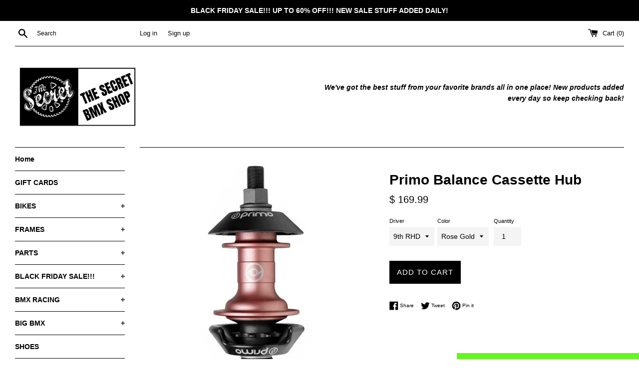

--- FILE ---
content_type: text/html; charset=utf-8
request_url: https://thesecretbmx.com/products/primo-balance-cassette-hub
body_size: 37080
content:
<!doctype html>
<html class="supports-no-js" lang="en">
<head>
  <meta charset="utf-8">
  <meta http-equiv="X-UA-Compatible" content="IE=edge,chrome=1">
  <meta name="viewport" content="width=device-width,initial-scale=1">
  <meta name="theme-color" content="">
  <link rel="canonical" href="https://thesecretbmx.com/products/primo-balance-cassette-hub">

  
    <link rel="shortcut icon" href="//thesecretbmx.com/cdn/shop/files/The_Secret_Favicon_Logo_32x32.png?v=1634469490" type="image/png" />
  

  <title>
  Primo Balance Cassette Hub BMX &ndash; The Secret BMX Shop
  </title>

  
    <meta name="description" content="Primo Balance Cassette Hub black polished rose gold turquoise. CNC machined aluminum hub shell with offset flange sizes and 2 precision-sealed cartridge bearings. 1-piece chromoly driver. 14mm male axle with chromoly axle nuts. Includes Primo drive side and non-drive side plastic hub guards. 36 hole.">
  

  <!-- /snippets/social-meta-tags.liquid -->




<meta property="og:site_name" content="The Secret BMX Shop">
<meta property="og:url" content="https://thesecretbmx.com/products/primo-balance-cassette-hub">
<meta property="og:title" content="Primo Balance Cassette Hub BMX">
<meta property="og:type" content="product">
<meta property="og:description" content="Primo Balance Cassette Hub black polished rose gold turquoise. CNC machined aluminum hub shell with offset flange sizes and 2 precision-sealed cartridge bearings. 1-piece chromoly driver. 14mm male axle with chromoly axle nuts. Includes Primo drive side and non-drive side plastic hub guards. 36 hole.">

  <meta property="og:price:amount" content="166.99">
  <meta property="og:price:currency" content="USD">

<meta property="og:image" content="http://thesecretbmx.com/cdn/shop/products/cassette_black_1200x1200.jpg?v=1726304750"><meta property="og:image" content="http://thesecretbmx.com/cdn/shop/products/cassette_polished_1200x1200.jpg?v=1571439180"><meta property="og:image" content="http://thesecretbmx.com/cdn/shop/products/cassette_rose_gold_1200x1200.jpg?v=1571439180">
<meta property="og:image:secure_url" content="https://thesecretbmx.com/cdn/shop/products/cassette_black_1200x1200.jpg?v=1726304750"><meta property="og:image:secure_url" content="https://thesecretbmx.com/cdn/shop/products/cassette_polished_1200x1200.jpg?v=1571439180"><meta property="og:image:secure_url" content="https://thesecretbmx.com/cdn/shop/products/cassette_rose_gold_1200x1200.jpg?v=1571439180">


  <meta name="twitter:site" content="@thesecretbmx">

<meta name="twitter:card" content="summary_large_image">
<meta name="twitter:title" content="Primo Balance Cassette Hub BMX">
<meta name="twitter:description" content="Primo Balance Cassette Hub black polished rose gold turquoise. CNC machined aluminum hub shell with offset flange sizes and 2 precision-sealed cartridge bearings. 1-piece chromoly driver. 14mm male axle with chromoly axle nuts. Includes Primo drive side and non-drive side plastic hub guards. 36 hole.">

  <style data-shopify>
  :root {
    --color-body-text: #000000;
    --color-body: #ffffff;
  }
</style>


  <script>
    document.documentElement.className = document.documentElement.className.replace('supports-no-js', 'supports-js');

    var theme = {
      strings: {
        addToCart: "Add to Cart",
        itemAddedToCart: "Item added to cart!",
        soldOut: "Sold Out",
        unavailable: "Unavailable",
        viewCart: "View cart",
        zoomClose: "Close (Esc)",
        zoomPrev: "Previous (Left arrow key)",
        zoomNext: "Next (Right arrow key)"
      },
      mapStrings: {
        addressError: "Error looking up that address",
        addressNoResults: "No results for that address",
        addressQueryLimit: "You have exceeded the Google API usage limit. Consider upgrading to a \u003ca href=\"https:\/\/developers.google.com\/maps\/premium\/usage-limits\"\u003ePremium Plan\u003c\/a\u003e.",
        authError: "There was a problem authenticating your Google Maps account."
      }
    };</script>

  <link href="//thesecretbmx.com/cdn/shop/t/13/assets/theme.scss.css?v=95751191600199808971759331725" rel="stylesheet" type="text/css" media="all" />

  <script>window.performance && window.performance.mark && window.performance.mark('shopify.content_for_header.start');</script><meta name="google-site-verification" content="GFXT1tZbUc_WL_UcnkBk-vO-2DxwEQeW6GzpEEAJZ1w">
<meta id="shopify-digital-wallet" name="shopify-digital-wallet" content="/3135989/digital_wallets/dialog">
<meta name="shopify-checkout-api-token" content="6383cee1a3d5bc056d4479c354998940">
<meta id="in-context-paypal-metadata" data-shop-id="3135989" data-venmo-supported="false" data-environment="production" data-locale="en_US" data-paypal-v4="true" data-currency="USD">
<link rel="alternate" type="application/json+oembed" href="https://thesecretbmx.com/products/primo-balance-cassette-hub.oembed">
<script async="async" src="/checkouts/internal/preloads.js?locale=en-US"></script>
<link rel="preconnect" href="https://shop.app" crossorigin="anonymous">
<script async="async" src="https://shop.app/checkouts/internal/preloads.js?locale=en-US&shop_id=3135989" crossorigin="anonymous"></script>
<script id="apple-pay-shop-capabilities" type="application/json">{"shopId":3135989,"countryCode":"US","currencyCode":"USD","merchantCapabilities":["supports3DS"],"merchantId":"gid:\/\/shopify\/Shop\/3135989","merchantName":"The Secret BMX Shop","requiredBillingContactFields":["postalAddress","email","phone"],"requiredShippingContactFields":["postalAddress","email","phone"],"shippingType":"shipping","supportedNetworks":["visa","masterCard","amex","discover","elo","jcb"],"total":{"type":"pending","label":"The Secret BMX Shop","amount":"1.00"},"shopifyPaymentsEnabled":true,"supportsSubscriptions":true}</script>
<script id="shopify-features" type="application/json">{"accessToken":"6383cee1a3d5bc056d4479c354998940","betas":["rich-media-storefront-analytics"],"domain":"thesecretbmx.com","predictiveSearch":true,"shopId":3135989,"locale":"en"}</script>
<script>var Shopify = Shopify || {};
Shopify.shop = "the-secret-bmx-shop.myshopify.com";
Shopify.locale = "en";
Shopify.currency = {"active":"USD","rate":"1.0"};
Shopify.country = "US";
Shopify.theme = {"name":"Simple","id":120633098319,"schema_name":"Simple","schema_version":"12.6.0","theme_store_id":578,"role":"main"};
Shopify.theme.handle = "null";
Shopify.theme.style = {"id":null,"handle":null};
Shopify.cdnHost = "thesecretbmx.com/cdn";
Shopify.routes = Shopify.routes || {};
Shopify.routes.root = "/";</script>
<script type="module">!function(o){(o.Shopify=o.Shopify||{}).modules=!0}(window);</script>
<script>!function(o){function n(){var o=[];function n(){o.push(Array.prototype.slice.apply(arguments))}return n.q=o,n}var t=o.Shopify=o.Shopify||{};t.loadFeatures=n(),t.autoloadFeatures=n()}(window);</script>
<script>
  window.ShopifyPay = window.ShopifyPay || {};
  window.ShopifyPay.apiHost = "shop.app\/pay";
  window.ShopifyPay.redirectState = null;
</script>
<script id="shop-js-analytics" type="application/json">{"pageType":"product"}</script>
<script defer="defer" async type="module" src="//thesecretbmx.com/cdn/shopifycloud/shop-js/modules/v2/client.init-shop-cart-sync_IZsNAliE.en.esm.js"></script>
<script defer="defer" async type="module" src="//thesecretbmx.com/cdn/shopifycloud/shop-js/modules/v2/chunk.common_0OUaOowp.esm.js"></script>
<script type="module">
  await import("//thesecretbmx.com/cdn/shopifycloud/shop-js/modules/v2/client.init-shop-cart-sync_IZsNAliE.en.esm.js");
await import("//thesecretbmx.com/cdn/shopifycloud/shop-js/modules/v2/chunk.common_0OUaOowp.esm.js");

  window.Shopify.SignInWithShop?.initShopCartSync?.({"fedCMEnabled":true,"windoidEnabled":true});

</script>
<script defer="defer" async type="module" src="//thesecretbmx.com/cdn/shopifycloud/shop-js/modules/v2/client.payment-terms_CNlwjfZz.en.esm.js"></script>
<script defer="defer" async type="module" src="//thesecretbmx.com/cdn/shopifycloud/shop-js/modules/v2/chunk.common_0OUaOowp.esm.js"></script>
<script defer="defer" async type="module" src="//thesecretbmx.com/cdn/shopifycloud/shop-js/modules/v2/chunk.modal_CGo_dVj3.esm.js"></script>
<script type="module">
  await import("//thesecretbmx.com/cdn/shopifycloud/shop-js/modules/v2/client.payment-terms_CNlwjfZz.en.esm.js");
await import("//thesecretbmx.com/cdn/shopifycloud/shop-js/modules/v2/chunk.common_0OUaOowp.esm.js");
await import("//thesecretbmx.com/cdn/shopifycloud/shop-js/modules/v2/chunk.modal_CGo_dVj3.esm.js");

  
</script>
<script>
  window.Shopify = window.Shopify || {};
  if (!window.Shopify.featureAssets) window.Shopify.featureAssets = {};
  window.Shopify.featureAssets['shop-js'] = {"shop-cart-sync":["modules/v2/client.shop-cart-sync_DLOhI_0X.en.esm.js","modules/v2/chunk.common_0OUaOowp.esm.js"],"init-fed-cm":["modules/v2/client.init-fed-cm_C6YtU0w6.en.esm.js","modules/v2/chunk.common_0OUaOowp.esm.js"],"shop-button":["modules/v2/client.shop-button_BCMx7GTG.en.esm.js","modules/v2/chunk.common_0OUaOowp.esm.js"],"shop-cash-offers":["modules/v2/client.shop-cash-offers_BT26qb5j.en.esm.js","modules/v2/chunk.common_0OUaOowp.esm.js","modules/v2/chunk.modal_CGo_dVj3.esm.js"],"init-windoid":["modules/v2/client.init-windoid_B9PkRMql.en.esm.js","modules/v2/chunk.common_0OUaOowp.esm.js"],"init-shop-email-lookup-coordinator":["modules/v2/client.init-shop-email-lookup-coordinator_DZkqjsbU.en.esm.js","modules/v2/chunk.common_0OUaOowp.esm.js"],"shop-toast-manager":["modules/v2/client.shop-toast-manager_Di2EnuM7.en.esm.js","modules/v2/chunk.common_0OUaOowp.esm.js"],"shop-login-button":["modules/v2/client.shop-login-button_BtqW_SIO.en.esm.js","modules/v2/chunk.common_0OUaOowp.esm.js","modules/v2/chunk.modal_CGo_dVj3.esm.js"],"avatar":["modules/v2/client.avatar_BTnouDA3.en.esm.js"],"pay-button":["modules/v2/client.pay-button_CWa-C9R1.en.esm.js","modules/v2/chunk.common_0OUaOowp.esm.js"],"init-shop-cart-sync":["modules/v2/client.init-shop-cart-sync_IZsNAliE.en.esm.js","modules/v2/chunk.common_0OUaOowp.esm.js"],"init-customer-accounts":["modules/v2/client.init-customer-accounts_DenGwJTU.en.esm.js","modules/v2/client.shop-login-button_BtqW_SIO.en.esm.js","modules/v2/chunk.common_0OUaOowp.esm.js","modules/v2/chunk.modal_CGo_dVj3.esm.js"],"init-shop-for-new-customer-accounts":["modules/v2/client.init-shop-for-new-customer-accounts_JdHXxpS9.en.esm.js","modules/v2/client.shop-login-button_BtqW_SIO.en.esm.js","modules/v2/chunk.common_0OUaOowp.esm.js","modules/v2/chunk.modal_CGo_dVj3.esm.js"],"init-customer-accounts-sign-up":["modules/v2/client.init-customer-accounts-sign-up_D6__K_p8.en.esm.js","modules/v2/client.shop-login-button_BtqW_SIO.en.esm.js","modules/v2/chunk.common_0OUaOowp.esm.js","modules/v2/chunk.modal_CGo_dVj3.esm.js"],"checkout-modal":["modules/v2/client.checkout-modal_C_ZQDY6s.en.esm.js","modules/v2/chunk.common_0OUaOowp.esm.js","modules/v2/chunk.modal_CGo_dVj3.esm.js"],"shop-follow-button":["modules/v2/client.shop-follow-button_XetIsj8l.en.esm.js","modules/v2/chunk.common_0OUaOowp.esm.js","modules/v2/chunk.modal_CGo_dVj3.esm.js"],"lead-capture":["modules/v2/client.lead-capture_DvA72MRN.en.esm.js","modules/v2/chunk.common_0OUaOowp.esm.js","modules/v2/chunk.modal_CGo_dVj3.esm.js"],"shop-login":["modules/v2/client.shop-login_ClXNxyh6.en.esm.js","modules/v2/chunk.common_0OUaOowp.esm.js","modules/v2/chunk.modal_CGo_dVj3.esm.js"],"payment-terms":["modules/v2/client.payment-terms_CNlwjfZz.en.esm.js","modules/v2/chunk.common_0OUaOowp.esm.js","modules/v2/chunk.modal_CGo_dVj3.esm.js"]};
</script>
<script>(function() {
  var isLoaded = false;
  function asyncLoad() {
    if (isLoaded) return;
    isLoaded = true;
    var urls = ["\/\/www.powr.io\/powr.js?powr-token=the-secret-bmx-shop.myshopify.com\u0026external-type=shopify\u0026shop=the-secret-bmx-shop.myshopify.com","https:\/\/omnisnippet1.com\/platforms\/shopify.js?source=scriptTag\u0026v=2025-05-15T12\u0026shop=the-secret-bmx-shop.myshopify.com"];
    for (var i = 0; i < urls.length; i++) {
      var s = document.createElement('script');
      s.type = 'text/javascript';
      s.async = true;
      s.src = urls[i];
      var x = document.getElementsByTagName('script')[0];
      x.parentNode.insertBefore(s, x);
    }
  };
  if(window.attachEvent) {
    window.attachEvent('onload', asyncLoad);
  } else {
    window.addEventListener('load', asyncLoad, false);
  }
})();</script>
<script id="__st">var __st={"a":3135989,"offset":-28800,"reqid":"c69bf1af-00b0-4b49-bca4-d1af2cd9498e-1768462975","pageurl":"thesecretbmx.com\/products\/primo-balance-cassette-hub","u":"9fef5ff55d81","p":"product","rtyp":"product","rid":2378809770063};</script>
<script>window.ShopifyPaypalV4VisibilityTracking = true;</script>
<script id="captcha-bootstrap">!function(){'use strict';const t='contact',e='account',n='new_comment',o=[[t,t],['blogs',n],['comments',n],[t,'customer']],c=[[e,'customer_login'],[e,'guest_login'],[e,'recover_customer_password'],[e,'create_customer']],r=t=>t.map((([t,e])=>`form[action*='/${t}']:not([data-nocaptcha='true']) input[name='form_type'][value='${e}']`)).join(','),a=t=>()=>t?[...document.querySelectorAll(t)].map((t=>t.form)):[];function s(){const t=[...o],e=r(t);return a(e)}const i='password',u='form_key',d=['recaptcha-v3-token','g-recaptcha-response','h-captcha-response',i],f=()=>{try{return window.sessionStorage}catch{return}},m='__shopify_v',_=t=>t.elements[u];function p(t,e,n=!1){try{const o=window.sessionStorage,c=JSON.parse(o.getItem(e)),{data:r}=function(t){const{data:e,action:n}=t;return t[m]||n?{data:e,action:n}:{data:t,action:n}}(c);for(const[e,n]of Object.entries(r))t.elements[e]&&(t.elements[e].value=n);n&&o.removeItem(e)}catch(o){console.error('form repopulation failed',{error:o})}}const l='form_type',E='cptcha';function T(t){t.dataset[E]=!0}const w=window,h=w.document,L='Shopify',v='ce_forms',y='captcha';let A=!1;((t,e)=>{const n=(g='f06e6c50-85a8-45c8-87d0-21a2b65856fe',I='https://cdn.shopify.com/shopifycloud/storefront-forms-hcaptcha/ce_storefront_forms_captcha_hcaptcha.v1.5.2.iife.js',D={infoText:'Protected by hCaptcha',privacyText:'Privacy',termsText:'Terms'},(t,e,n)=>{const o=w[L][v],c=o.bindForm;if(c)return c(t,g,e,D).then(n);var r;o.q.push([[t,g,e,D],n]),r=I,A||(h.body.append(Object.assign(h.createElement('script'),{id:'captcha-provider',async:!0,src:r})),A=!0)});var g,I,D;w[L]=w[L]||{},w[L][v]=w[L][v]||{},w[L][v].q=[],w[L][y]=w[L][y]||{},w[L][y].protect=function(t,e){n(t,void 0,e),T(t)},Object.freeze(w[L][y]),function(t,e,n,w,h,L){const[v,y,A,g]=function(t,e,n){const i=e?o:[],u=t?c:[],d=[...i,...u],f=r(d),m=r(i),_=r(d.filter((([t,e])=>n.includes(e))));return[a(f),a(m),a(_),s()]}(w,h,L),I=t=>{const e=t.target;return e instanceof HTMLFormElement?e:e&&e.form},D=t=>v().includes(t);t.addEventListener('submit',(t=>{const e=I(t);if(!e)return;const n=D(e)&&!e.dataset.hcaptchaBound&&!e.dataset.recaptchaBound,o=_(e),c=g().includes(e)&&(!o||!o.value);(n||c)&&t.preventDefault(),c&&!n&&(function(t){try{if(!f())return;!function(t){const e=f();if(!e)return;const n=_(t);if(!n)return;const o=n.value;o&&e.removeItem(o)}(t);const e=Array.from(Array(32),(()=>Math.random().toString(36)[2])).join('');!function(t,e){_(t)||t.append(Object.assign(document.createElement('input'),{type:'hidden',name:u})),t.elements[u].value=e}(t,e),function(t,e){const n=f();if(!n)return;const o=[...t.querySelectorAll(`input[type='${i}']`)].map((({name:t})=>t)),c=[...d,...o],r={};for(const[a,s]of new FormData(t).entries())c.includes(a)||(r[a]=s);n.setItem(e,JSON.stringify({[m]:1,action:t.action,data:r}))}(t,e)}catch(e){console.error('failed to persist form',e)}}(e),e.submit())}));const S=(t,e)=>{t&&!t.dataset[E]&&(n(t,e.some((e=>e===t))),T(t))};for(const o of['focusin','change'])t.addEventListener(o,(t=>{const e=I(t);D(e)&&S(e,y())}));const B=e.get('form_key'),M=e.get(l),P=B&&M;t.addEventListener('DOMContentLoaded',(()=>{const t=y();if(P)for(const e of t)e.elements[l].value===M&&p(e,B);[...new Set([...A(),...v().filter((t=>'true'===t.dataset.shopifyCaptcha))])].forEach((e=>S(e,t)))}))}(h,new URLSearchParams(w.location.search),n,t,e,['guest_login'])})(!0,!0)}();</script>
<script integrity="sha256-4kQ18oKyAcykRKYeNunJcIwy7WH5gtpwJnB7kiuLZ1E=" data-source-attribution="shopify.loadfeatures" defer="defer" src="//thesecretbmx.com/cdn/shopifycloud/storefront/assets/storefront/load_feature-a0a9edcb.js" crossorigin="anonymous"></script>
<script crossorigin="anonymous" defer="defer" src="//thesecretbmx.com/cdn/shopifycloud/storefront/assets/shopify_pay/storefront-65b4c6d7.js?v=20250812"></script>
<script data-source-attribution="shopify.dynamic_checkout.dynamic.init">var Shopify=Shopify||{};Shopify.PaymentButton=Shopify.PaymentButton||{isStorefrontPortableWallets:!0,init:function(){window.Shopify.PaymentButton.init=function(){};var t=document.createElement("script");t.src="https://thesecretbmx.com/cdn/shopifycloud/portable-wallets/latest/portable-wallets.en.js",t.type="module",document.head.appendChild(t)}};
</script>
<script data-source-attribution="shopify.dynamic_checkout.buyer_consent">
  function portableWalletsHideBuyerConsent(e){var t=document.getElementById("shopify-buyer-consent"),n=document.getElementById("shopify-subscription-policy-button");t&&n&&(t.classList.add("hidden"),t.setAttribute("aria-hidden","true"),n.removeEventListener("click",e))}function portableWalletsShowBuyerConsent(e){var t=document.getElementById("shopify-buyer-consent"),n=document.getElementById("shopify-subscription-policy-button");t&&n&&(t.classList.remove("hidden"),t.removeAttribute("aria-hidden"),n.addEventListener("click",e))}window.Shopify?.PaymentButton&&(window.Shopify.PaymentButton.hideBuyerConsent=portableWalletsHideBuyerConsent,window.Shopify.PaymentButton.showBuyerConsent=portableWalletsShowBuyerConsent);
</script>
<script data-source-attribution="shopify.dynamic_checkout.cart.bootstrap">document.addEventListener("DOMContentLoaded",(function(){function t(){return document.querySelector("shopify-accelerated-checkout-cart, shopify-accelerated-checkout")}if(t())Shopify.PaymentButton.init();else{new MutationObserver((function(e,n){t()&&(Shopify.PaymentButton.init(),n.disconnect())})).observe(document.body,{childList:!0,subtree:!0})}}));
</script>
<script id='scb4127' type='text/javascript' async='' src='https://thesecretbmx.com/cdn/shopifycloud/privacy-banner/storefront-banner.js'></script><link id="shopify-accelerated-checkout-styles" rel="stylesheet" media="screen" href="https://thesecretbmx.com/cdn/shopifycloud/portable-wallets/latest/accelerated-checkout-backwards-compat.css" crossorigin="anonymous">
<style id="shopify-accelerated-checkout-cart">
        #shopify-buyer-consent {
  margin-top: 1em;
  display: inline-block;
  width: 100%;
}

#shopify-buyer-consent.hidden {
  display: none;
}

#shopify-subscription-policy-button {
  background: none;
  border: none;
  padding: 0;
  text-decoration: underline;
  font-size: inherit;
  cursor: pointer;
}

#shopify-subscription-policy-button::before {
  box-shadow: none;
}

      </style>

<script>window.performance && window.performance.mark && window.performance.mark('shopify.content_for_header.end');</script>

  <script src="//thesecretbmx.com/cdn/shop/t/13/assets/jquery-1.11.0.min.js?v=32460426840832490021634382654" type="text/javascript"></script>
  <script src="//thesecretbmx.com/cdn/shop/t/13/assets/modernizr.min.js?v=44044439420609591321634382655" type="text/javascript"></script>

  <script src="//thesecretbmx.com/cdn/shop/t/13/assets/lazysizes.min.js?v=155223123402716617051634382654" async="async"></script>

  
<script src="https://cdn.shopify.com/extensions/019bc061-933a-7f8d-b392-badd11dda39d/avada-joy-425/assets/avada-joy.js" type="text/javascript" defer="defer"></script>
<link href="https://monorail-edge.shopifysvc.com" rel="dns-prefetch">
<script>(function(){if ("sendBeacon" in navigator && "performance" in window) {try {var session_token_from_headers = performance.getEntriesByType('navigation')[0].serverTiming.find(x => x.name == '_s').description;} catch {var session_token_from_headers = undefined;}var session_cookie_matches = document.cookie.match(/_shopify_s=([^;]*)/);var session_token_from_cookie = session_cookie_matches && session_cookie_matches.length === 2 ? session_cookie_matches[1] : "";var session_token = session_token_from_headers || session_token_from_cookie || "";function handle_abandonment_event(e) {var entries = performance.getEntries().filter(function(entry) {return /monorail-edge.shopifysvc.com/.test(entry.name);});if (!window.abandonment_tracked && entries.length === 0) {window.abandonment_tracked = true;var currentMs = Date.now();var navigation_start = performance.timing.navigationStart;var payload = {shop_id: 3135989,url: window.location.href,navigation_start,duration: currentMs - navigation_start,session_token,page_type: "product"};window.navigator.sendBeacon("https://monorail-edge.shopifysvc.com/v1/produce", JSON.stringify({schema_id: "online_store_buyer_site_abandonment/1.1",payload: payload,metadata: {event_created_at_ms: currentMs,event_sent_at_ms: currentMs}}));}}window.addEventListener('pagehide', handle_abandonment_event);}}());</script>
<script id="web-pixels-manager-setup">(function e(e,d,r,n,o){if(void 0===o&&(o={}),!Boolean(null===(a=null===(i=window.Shopify)||void 0===i?void 0:i.analytics)||void 0===a?void 0:a.replayQueue)){var i,a;window.Shopify=window.Shopify||{};var t=window.Shopify;t.analytics=t.analytics||{};var s=t.analytics;s.replayQueue=[],s.publish=function(e,d,r){return s.replayQueue.push([e,d,r]),!0};try{self.performance.mark("wpm:start")}catch(e){}var l=function(){var e={modern:/Edge?\/(1{2}[4-9]|1[2-9]\d|[2-9]\d{2}|\d{4,})\.\d+(\.\d+|)|Firefox\/(1{2}[4-9]|1[2-9]\d|[2-9]\d{2}|\d{4,})\.\d+(\.\d+|)|Chrom(ium|e)\/(9{2}|\d{3,})\.\d+(\.\d+|)|(Maci|X1{2}).+ Version\/(15\.\d+|(1[6-9]|[2-9]\d|\d{3,})\.\d+)([,.]\d+|)( \(\w+\)|)( Mobile\/\w+|) Safari\/|Chrome.+OPR\/(9{2}|\d{3,})\.\d+\.\d+|(CPU[ +]OS|iPhone[ +]OS|CPU[ +]iPhone|CPU IPhone OS|CPU iPad OS)[ +]+(15[._]\d+|(1[6-9]|[2-9]\d|\d{3,})[._]\d+)([._]\d+|)|Android:?[ /-](13[3-9]|1[4-9]\d|[2-9]\d{2}|\d{4,})(\.\d+|)(\.\d+|)|Android.+Firefox\/(13[5-9]|1[4-9]\d|[2-9]\d{2}|\d{4,})\.\d+(\.\d+|)|Android.+Chrom(ium|e)\/(13[3-9]|1[4-9]\d|[2-9]\d{2}|\d{4,})\.\d+(\.\d+|)|SamsungBrowser\/([2-9]\d|\d{3,})\.\d+/,legacy:/Edge?\/(1[6-9]|[2-9]\d|\d{3,})\.\d+(\.\d+|)|Firefox\/(5[4-9]|[6-9]\d|\d{3,})\.\d+(\.\d+|)|Chrom(ium|e)\/(5[1-9]|[6-9]\d|\d{3,})\.\d+(\.\d+|)([\d.]+$|.*Safari\/(?![\d.]+ Edge\/[\d.]+$))|(Maci|X1{2}).+ Version\/(10\.\d+|(1[1-9]|[2-9]\d|\d{3,})\.\d+)([,.]\d+|)( \(\w+\)|)( Mobile\/\w+|) Safari\/|Chrome.+OPR\/(3[89]|[4-9]\d|\d{3,})\.\d+\.\d+|(CPU[ +]OS|iPhone[ +]OS|CPU[ +]iPhone|CPU IPhone OS|CPU iPad OS)[ +]+(10[._]\d+|(1[1-9]|[2-9]\d|\d{3,})[._]\d+)([._]\d+|)|Android:?[ /-](13[3-9]|1[4-9]\d|[2-9]\d{2}|\d{4,})(\.\d+|)(\.\d+|)|Mobile Safari.+OPR\/([89]\d|\d{3,})\.\d+\.\d+|Android.+Firefox\/(13[5-9]|1[4-9]\d|[2-9]\d{2}|\d{4,})\.\d+(\.\d+|)|Android.+Chrom(ium|e)\/(13[3-9]|1[4-9]\d|[2-9]\d{2}|\d{4,})\.\d+(\.\d+|)|Android.+(UC? ?Browser|UCWEB|U3)[ /]?(15\.([5-9]|\d{2,})|(1[6-9]|[2-9]\d|\d{3,})\.\d+)\.\d+|SamsungBrowser\/(5\.\d+|([6-9]|\d{2,})\.\d+)|Android.+MQ{2}Browser\/(14(\.(9|\d{2,})|)|(1[5-9]|[2-9]\d|\d{3,})(\.\d+|))(\.\d+|)|K[Aa][Ii]OS\/(3\.\d+|([4-9]|\d{2,})\.\d+)(\.\d+|)/},d=e.modern,r=e.legacy,n=navigator.userAgent;return n.match(d)?"modern":n.match(r)?"legacy":"unknown"}(),u="modern"===l?"modern":"legacy",c=(null!=n?n:{modern:"",legacy:""})[u],f=function(e){return[e.baseUrl,"/wpm","/b",e.hashVersion,"modern"===e.buildTarget?"m":"l",".js"].join("")}({baseUrl:d,hashVersion:r,buildTarget:u}),m=function(e){var d=e.version,r=e.bundleTarget,n=e.surface,o=e.pageUrl,i=e.monorailEndpoint;return{emit:function(e){var a=e.status,t=e.errorMsg,s=(new Date).getTime(),l=JSON.stringify({metadata:{event_sent_at_ms:s},events:[{schema_id:"web_pixels_manager_load/3.1",payload:{version:d,bundle_target:r,page_url:o,status:a,surface:n,error_msg:t},metadata:{event_created_at_ms:s}}]});if(!i)return console&&console.warn&&console.warn("[Web Pixels Manager] No Monorail endpoint provided, skipping logging."),!1;try{return self.navigator.sendBeacon.bind(self.navigator)(i,l)}catch(e){}var u=new XMLHttpRequest;try{return u.open("POST",i,!0),u.setRequestHeader("Content-Type","text/plain"),u.send(l),!0}catch(e){return console&&console.warn&&console.warn("[Web Pixels Manager] Got an unhandled error while logging to Monorail."),!1}}}}({version:r,bundleTarget:l,surface:e.surface,pageUrl:self.location.href,monorailEndpoint:e.monorailEndpoint});try{o.browserTarget=l,function(e){var d=e.src,r=e.async,n=void 0===r||r,o=e.onload,i=e.onerror,a=e.sri,t=e.scriptDataAttributes,s=void 0===t?{}:t,l=document.createElement("script"),u=document.querySelector("head"),c=document.querySelector("body");if(l.async=n,l.src=d,a&&(l.integrity=a,l.crossOrigin="anonymous"),s)for(var f in s)if(Object.prototype.hasOwnProperty.call(s,f))try{l.dataset[f]=s[f]}catch(e){}if(o&&l.addEventListener("load",o),i&&l.addEventListener("error",i),u)u.appendChild(l);else{if(!c)throw new Error("Did not find a head or body element to append the script");c.appendChild(l)}}({src:f,async:!0,onload:function(){if(!function(){var e,d;return Boolean(null===(d=null===(e=window.Shopify)||void 0===e?void 0:e.analytics)||void 0===d?void 0:d.initialized)}()){var d=window.webPixelsManager.init(e)||void 0;if(d){var r=window.Shopify.analytics;r.replayQueue.forEach((function(e){var r=e[0],n=e[1],o=e[2];d.publishCustomEvent(r,n,o)})),r.replayQueue=[],r.publish=d.publishCustomEvent,r.visitor=d.visitor,r.initialized=!0}}},onerror:function(){return m.emit({status:"failed",errorMsg:"".concat(f," has failed to load")})},sri:function(e){var d=/^sha384-[A-Za-z0-9+/=]+$/;return"string"==typeof e&&d.test(e)}(c)?c:"",scriptDataAttributes:o}),m.emit({status:"loading"})}catch(e){m.emit({status:"failed",errorMsg:(null==e?void 0:e.message)||"Unknown error"})}}})({shopId: 3135989,storefrontBaseUrl: "https://thesecretbmx.com",extensionsBaseUrl: "https://extensions.shopifycdn.com/cdn/shopifycloud/web-pixels-manager",monorailEndpoint: "https://monorail-edge.shopifysvc.com/unstable/produce_batch",surface: "storefront-renderer",enabledBetaFlags: ["2dca8a86"],webPixelsConfigList: [{"id":"405602383","configuration":"{\"config\":\"{\\\"pixel_id\\\":\\\"GT-TQV8K87\\\",\\\"target_country\\\":\\\"US\\\",\\\"gtag_events\\\":[{\\\"type\\\":\\\"purchase\\\",\\\"action_label\\\":\\\"MC-YTB6PZTSJS\\\"},{\\\"type\\\":\\\"page_view\\\",\\\"action_label\\\":\\\"MC-YTB6PZTSJS\\\"},{\\\"type\\\":\\\"view_item\\\",\\\"action_label\\\":\\\"MC-YTB6PZTSJS\\\"}],\\\"enable_monitoring_mode\\\":false}\"}","eventPayloadVersion":"v1","runtimeContext":"OPEN","scriptVersion":"b2a88bafab3e21179ed38636efcd8a93","type":"APP","apiClientId":1780363,"privacyPurposes":[],"dataSharingAdjustments":{"protectedCustomerApprovalScopes":["read_customer_address","read_customer_email","read_customer_name","read_customer_personal_data","read_customer_phone"]}},{"id":"70058063","configuration":"{\"apiURL\":\"https:\/\/api.omnisend.com\",\"appURL\":\"https:\/\/app.omnisend.com\",\"brandID\":\"5695ff2ae275b4ff101e6a04\",\"trackingURL\":\"https:\/\/wt.omnisendlink.com\"}","eventPayloadVersion":"v1","runtimeContext":"STRICT","scriptVersion":"aa9feb15e63a302383aa48b053211bbb","type":"APP","apiClientId":186001,"privacyPurposes":["ANALYTICS","MARKETING","SALE_OF_DATA"],"dataSharingAdjustments":{"protectedCustomerApprovalScopes":["read_customer_address","read_customer_email","read_customer_name","read_customer_personal_data","read_customer_phone"]}},{"id":"shopify-app-pixel","configuration":"{}","eventPayloadVersion":"v1","runtimeContext":"STRICT","scriptVersion":"0450","apiClientId":"shopify-pixel","type":"APP","privacyPurposes":["ANALYTICS","MARKETING"]},{"id":"shopify-custom-pixel","eventPayloadVersion":"v1","runtimeContext":"LAX","scriptVersion":"0450","apiClientId":"shopify-pixel","type":"CUSTOM","privacyPurposes":["ANALYTICS","MARKETING"]}],isMerchantRequest: false,initData: {"shop":{"name":"The Secret BMX Shop","paymentSettings":{"currencyCode":"USD"},"myshopifyDomain":"the-secret-bmx-shop.myshopify.com","countryCode":"US","storefrontUrl":"https:\/\/thesecretbmx.com"},"customer":null,"cart":null,"checkout":null,"productVariants":[{"price":{"amount":166.99,"currencyCode":"USD"},"product":{"title":"Primo Balance Cassette Hub","vendor":"Primo","id":"2378809770063","untranslatedTitle":"Primo Balance Cassette Hub","url":"\/products\/primo-balance-cassette-hub","type":"HUB"},"id":"21249200422991","image":{"src":"\/\/thesecretbmx.com\/cdn\/shop\/products\/cassette_black.jpg?v=1726304750"},"sku":"","title":"9th RHD \/ Black","untranslatedTitle":"9th RHD \/ Black"},{"price":{"amount":166.99,"currencyCode":"USD"},"product":{"title":"Primo Balance Cassette Hub","vendor":"Primo","id":"2378809770063","untranslatedTitle":"Primo Balance Cassette Hub","url":"\/products\/primo-balance-cassette-hub","type":"HUB"},"id":"21249200455759","image":{"src":"\/\/thesecretbmx.com\/cdn\/shop\/products\/cassette_polished.jpg?v=1571439180"},"sku":"","title":"9th RHD \/ Polished","untranslatedTitle":"9th RHD \/ Polished"},{"price":{"amount":169.99,"currencyCode":"USD"},"product":{"title":"Primo Balance Cassette Hub","vendor":"Primo","id":"2378809770063","untranslatedTitle":"Primo Balance Cassette Hub","url":"\/products\/primo-balance-cassette-hub","type":"HUB"},"id":"42142969593935","image":{"src":"\/\/thesecretbmx.com\/cdn\/shop\/products\/cassette_rose_gold.jpg?v=1571439180"},"sku":"","title":"9th RHD \/ Rose Gold","untranslatedTitle":"9th RHD \/ Rose Gold"},{"price":{"amount":169.99,"currencyCode":"USD"},"product":{"title":"Primo Balance Cassette Hub","vendor":"Primo","id":"2378809770063","untranslatedTitle":"Primo Balance Cassette Hub","url":"\/products\/primo-balance-cassette-hub","type":"HUB"},"id":"42142971985999","image":{"src":"\/\/thesecretbmx.com\/cdn\/shop\/products\/cassette_turquoise.jpg?v=1571439180"},"sku":"","title":"9th RHD \/ Turquoise","untranslatedTitle":"9th RHD \/ Turquoise"},{"price":{"amount":166.99,"currencyCode":"USD"},"product":{"title":"Primo Balance Cassette Hub","vendor":"Primo","id":"2378809770063","untranslatedTitle":"Primo Balance Cassette Hub","url":"\/products\/primo-balance-cassette-hub","type":"HUB"},"id":"21249200554063","image":{"src":"\/\/thesecretbmx.com\/cdn\/shop\/products\/cassette_black.jpg?v=1726304750"},"sku":"","title":"9th LHD \/ Black","untranslatedTitle":"9th LHD \/ Black"},{"price":{"amount":166.99,"currencyCode":"USD"},"product":{"title":"Primo Balance Cassette Hub","vendor":"Primo","id":"2378809770063","untranslatedTitle":"Primo Balance Cassette Hub","url":"\/products\/primo-balance-cassette-hub","type":"HUB"},"id":"21249200586831","image":{"src":"\/\/thesecretbmx.com\/cdn\/shop\/products\/cassette_polished.jpg?v=1571439180"},"sku":"","title":"9th LHD \/ Polished","untranslatedTitle":"9th LHD \/ Polished"},{"price":{"amount":169.99,"currencyCode":"USD"},"product":{"title":"Primo Balance Cassette Hub","vendor":"Primo","id":"2378809770063","untranslatedTitle":"Primo Balance Cassette Hub","url":"\/products\/primo-balance-cassette-hub","type":"HUB"},"id":"42142969626703","image":{"src":"\/\/thesecretbmx.com\/cdn\/shop\/products\/cassette_rose_gold.jpg?v=1571439180"},"sku":"","title":"9th LHD \/ Rose Gold","untranslatedTitle":"9th LHD \/ Rose Gold"},{"price":{"amount":169.99,"currencyCode":"USD"},"product":{"title":"Primo Balance Cassette Hub","vendor":"Primo","id":"2378809770063","untranslatedTitle":"Primo Balance Cassette Hub","url":"\/products\/primo-balance-cassette-hub","type":"HUB"},"id":"42142972018767","image":{"src":"\/\/thesecretbmx.com\/cdn\/shop\/products\/cassette_turquoise.jpg?v=1571439180"},"sku":"","title":"9th LHD \/ Turquoise","untranslatedTitle":"9th LHD \/ Turquoise"}],"purchasingCompany":null},},"https://thesecretbmx.com/cdn","7cecd0b6w90c54c6cpe92089d5m57a67346",{"modern":"","legacy":""},{"shopId":"3135989","storefrontBaseUrl":"https:\/\/thesecretbmx.com","extensionBaseUrl":"https:\/\/extensions.shopifycdn.com\/cdn\/shopifycloud\/web-pixels-manager","surface":"storefront-renderer","enabledBetaFlags":"[\"2dca8a86\"]","isMerchantRequest":"false","hashVersion":"7cecd0b6w90c54c6cpe92089d5m57a67346","publish":"custom","events":"[[\"page_viewed\",{}],[\"product_viewed\",{\"productVariant\":{\"price\":{\"amount\":169.99,\"currencyCode\":\"USD\"},\"product\":{\"title\":\"Primo Balance Cassette Hub\",\"vendor\":\"Primo\",\"id\":\"2378809770063\",\"untranslatedTitle\":\"Primo Balance Cassette Hub\",\"url\":\"\/products\/primo-balance-cassette-hub\",\"type\":\"HUB\"},\"id\":\"42142969593935\",\"image\":{\"src\":\"\/\/thesecretbmx.com\/cdn\/shop\/products\/cassette_rose_gold.jpg?v=1571439180\"},\"sku\":\"\",\"title\":\"9th RHD \/ Rose Gold\",\"untranslatedTitle\":\"9th RHD \/ Rose Gold\"}}]]"});</script><script>
  window.ShopifyAnalytics = window.ShopifyAnalytics || {};
  window.ShopifyAnalytics.meta = window.ShopifyAnalytics.meta || {};
  window.ShopifyAnalytics.meta.currency = 'USD';
  var meta = {"product":{"id":2378809770063,"gid":"gid:\/\/shopify\/Product\/2378809770063","vendor":"Primo","type":"HUB","handle":"primo-balance-cassette-hub","variants":[{"id":21249200422991,"price":16699,"name":"Primo Balance Cassette Hub - 9th RHD \/ Black","public_title":"9th RHD \/ Black","sku":""},{"id":21249200455759,"price":16699,"name":"Primo Balance Cassette Hub - 9th RHD \/ Polished","public_title":"9th RHD \/ Polished","sku":""},{"id":42142969593935,"price":16999,"name":"Primo Balance Cassette Hub - 9th RHD \/ Rose Gold","public_title":"9th RHD \/ Rose Gold","sku":""},{"id":42142971985999,"price":16999,"name":"Primo Balance Cassette Hub - 9th RHD \/ Turquoise","public_title":"9th RHD \/ Turquoise","sku":""},{"id":21249200554063,"price":16699,"name":"Primo Balance Cassette Hub - 9th LHD \/ Black","public_title":"9th LHD \/ Black","sku":""},{"id":21249200586831,"price":16699,"name":"Primo Balance Cassette Hub - 9th LHD \/ Polished","public_title":"9th LHD \/ Polished","sku":""},{"id":42142969626703,"price":16999,"name":"Primo Balance Cassette Hub - 9th LHD \/ Rose Gold","public_title":"9th LHD \/ Rose Gold","sku":""},{"id":42142972018767,"price":16999,"name":"Primo Balance Cassette Hub - 9th LHD \/ Turquoise","public_title":"9th LHD \/ Turquoise","sku":""}],"remote":false},"page":{"pageType":"product","resourceType":"product","resourceId":2378809770063,"requestId":"c69bf1af-00b0-4b49-bca4-d1af2cd9498e-1768462975"}};
  for (var attr in meta) {
    window.ShopifyAnalytics.meta[attr] = meta[attr];
  }
</script>
<script class="analytics">
  (function () {
    var customDocumentWrite = function(content) {
      var jquery = null;

      if (window.jQuery) {
        jquery = window.jQuery;
      } else if (window.Checkout && window.Checkout.$) {
        jquery = window.Checkout.$;
      }

      if (jquery) {
        jquery('body').append(content);
      }
    };

    var hasLoggedConversion = function(token) {
      if (token) {
        return document.cookie.indexOf('loggedConversion=' + token) !== -1;
      }
      return false;
    }

    var setCookieIfConversion = function(token) {
      if (token) {
        var twoMonthsFromNow = new Date(Date.now());
        twoMonthsFromNow.setMonth(twoMonthsFromNow.getMonth() + 2);

        document.cookie = 'loggedConversion=' + token + '; expires=' + twoMonthsFromNow;
      }
    }

    var trekkie = window.ShopifyAnalytics.lib = window.trekkie = window.trekkie || [];
    if (trekkie.integrations) {
      return;
    }
    trekkie.methods = [
      'identify',
      'page',
      'ready',
      'track',
      'trackForm',
      'trackLink'
    ];
    trekkie.factory = function(method) {
      return function() {
        var args = Array.prototype.slice.call(arguments);
        args.unshift(method);
        trekkie.push(args);
        return trekkie;
      };
    };
    for (var i = 0; i < trekkie.methods.length; i++) {
      var key = trekkie.methods[i];
      trekkie[key] = trekkie.factory(key);
    }
    trekkie.load = function(config) {
      trekkie.config = config || {};
      trekkie.config.initialDocumentCookie = document.cookie;
      var first = document.getElementsByTagName('script')[0];
      var script = document.createElement('script');
      script.type = 'text/javascript';
      script.onerror = function(e) {
        var scriptFallback = document.createElement('script');
        scriptFallback.type = 'text/javascript';
        scriptFallback.onerror = function(error) {
                var Monorail = {
      produce: function produce(monorailDomain, schemaId, payload) {
        var currentMs = new Date().getTime();
        var event = {
          schema_id: schemaId,
          payload: payload,
          metadata: {
            event_created_at_ms: currentMs,
            event_sent_at_ms: currentMs
          }
        };
        return Monorail.sendRequest("https://" + monorailDomain + "/v1/produce", JSON.stringify(event));
      },
      sendRequest: function sendRequest(endpointUrl, payload) {
        // Try the sendBeacon API
        if (window && window.navigator && typeof window.navigator.sendBeacon === 'function' && typeof window.Blob === 'function' && !Monorail.isIos12()) {
          var blobData = new window.Blob([payload], {
            type: 'text/plain'
          });

          if (window.navigator.sendBeacon(endpointUrl, blobData)) {
            return true;
          } // sendBeacon was not successful

        } // XHR beacon

        var xhr = new XMLHttpRequest();

        try {
          xhr.open('POST', endpointUrl);
          xhr.setRequestHeader('Content-Type', 'text/plain');
          xhr.send(payload);
        } catch (e) {
          console.log(e);
        }

        return false;
      },
      isIos12: function isIos12() {
        return window.navigator.userAgent.lastIndexOf('iPhone; CPU iPhone OS 12_') !== -1 || window.navigator.userAgent.lastIndexOf('iPad; CPU OS 12_') !== -1;
      }
    };
    Monorail.produce('monorail-edge.shopifysvc.com',
      'trekkie_storefront_load_errors/1.1',
      {shop_id: 3135989,
      theme_id: 120633098319,
      app_name: "storefront",
      context_url: window.location.href,
      source_url: "//thesecretbmx.com/cdn/s/trekkie.storefront.55c6279c31a6628627b2ba1c5ff367020da294e2.min.js"});

        };
        scriptFallback.async = true;
        scriptFallback.src = '//thesecretbmx.com/cdn/s/trekkie.storefront.55c6279c31a6628627b2ba1c5ff367020da294e2.min.js';
        first.parentNode.insertBefore(scriptFallback, first);
      };
      script.async = true;
      script.src = '//thesecretbmx.com/cdn/s/trekkie.storefront.55c6279c31a6628627b2ba1c5ff367020da294e2.min.js';
      first.parentNode.insertBefore(script, first);
    };
    trekkie.load(
      {"Trekkie":{"appName":"storefront","development":false,"defaultAttributes":{"shopId":3135989,"isMerchantRequest":null,"themeId":120633098319,"themeCityHash":"12926409503296404177","contentLanguage":"en","currency":"USD","eventMetadataId":"4bbf99e4-d456-4b6f-9b07-ae78c8c6d469"},"isServerSideCookieWritingEnabled":true,"monorailRegion":"shop_domain","enabledBetaFlags":["65f19447"]},"Session Attribution":{},"S2S":{"facebookCapiEnabled":false,"source":"trekkie-storefront-renderer","apiClientId":580111}}
    );

    var loaded = false;
    trekkie.ready(function() {
      if (loaded) return;
      loaded = true;

      window.ShopifyAnalytics.lib = window.trekkie;

      var originalDocumentWrite = document.write;
      document.write = customDocumentWrite;
      try { window.ShopifyAnalytics.merchantGoogleAnalytics.call(this); } catch(error) {};
      document.write = originalDocumentWrite;

      window.ShopifyAnalytics.lib.page(null,{"pageType":"product","resourceType":"product","resourceId":2378809770063,"requestId":"c69bf1af-00b0-4b49-bca4-d1af2cd9498e-1768462975","shopifyEmitted":true});

      var match = window.location.pathname.match(/checkouts\/(.+)\/(thank_you|post_purchase)/)
      var token = match? match[1]: undefined;
      if (!hasLoggedConversion(token)) {
        setCookieIfConversion(token);
        window.ShopifyAnalytics.lib.track("Viewed Product",{"currency":"USD","variantId":21249200422991,"productId":2378809770063,"productGid":"gid:\/\/shopify\/Product\/2378809770063","name":"Primo Balance Cassette Hub - 9th RHD \/ Black","price":"166.99","sku":"","brand":"Primo","variant":"9th RHD \/ Black","category":"HUB","nonInteraction":true,"remote":false},undefined,undefined,{"shopifyEmitted":true});
      window.ShopifyAnalytics.lib.track("monorail:\/\/trekkie_storefront_viewed_product\/1.1",{"currency":"USD","variantId":21249200422991,"productId":2378809770063,"productGid":"gid:\/\/shopify\/Product\/2378809770063","name":"Primo Balance Cassette Hub - 9th RHD \/ Black","price":"166.99","sku":"","brand":"Primo","variant":"9th RHD \/ Black","category":"HUB","nonInteraction":true,"remote":false,"referer":"https:\/\/thesecretbmx.com\/products\/primo-balance-cassette-hub"});
      }
    });


        var eventsListenerScript = document.createElement('script');
        eventsListenerScript.async = true;
        eventsListenerScript.src = "//thesecretbmx.com/cdn/shopifycloud/storefront/assets/shop_events_listener-3da45d37.js";
        document.getElementsByTagName('head')[0].appendChild(eventsListenerScript);

})();</script>
<script
  defer
  src="https://thesecretbmx.com/cdn/shopifycloud/perf-kit/shopify-perf-kit-3.0.3.min.js"
  data-application="storefront-renderer"
  data-shop-id="3135989"
  data-render-region="gcp-us-central1"
  data-page-type="product"
  data-theme-instance-id="120633098319"
  data-theme-name="Simple"
  data-theme-version="12.6.0"
  data-monorail-region="shop_domain"
  data-resource-timing-sampling-rate="10"
  data-shs="true"
  data-shs-beacon="true"
  data-shs-export-with-fetch="true"
  data-shs-logs-sample-rate="1"
  data-shs-beacon-endpoint="https://thesecretbmx.com/api/collect"
></script>
</head>

<body id="primo-balance-cassette-hub-bmx" class="template-product">

  <a class="in-page-link visually-hidden skip-link" href="#MainContent">Skip to content</a>

  <div id="shopify-section-header" class="shopify-section">

  <style>
    .site-header__logo {
      width: 250px;
    }
    #HeaderLogoWrapper {
      max-width: 250px !important;
    }
  </style>
  <style>
    .announcement-bar--link:hover {
      

      
        background-color: #0a0a0a;
      
    }
  </style>

  
    <a href="https://thesecretbmx.com/collections/sale-1" class="announcement-bar announcement-bar--link">
  

    <p class="announcement-bar__message site-wrapper">BLACK FRIDAY SALE!!!   UP TO 60% OFF!!!   NEW SALE STUFF ADDED DAILY!</p>

  
    </a>
  


<div class="site-wrapper">
  <div class="top-bar grid">

    <div class="grid__item medium-up--one-fifth small--one-half">
      <div class="top-bar__search">
        <a href="/search" class="medium-up--hide">
          <svg aria-hidden="true" focusable="false" role="presentation" class="icon icon-search" viewBox="0 0 20 20"><path fill="#444" d="M18.64 17.02l-5.31-5.31c.81-1.08 1.26-2.43 1.26-3.87C14.5 4.06 11.44 1 7.75 1S1 4.06 1 7.75s3.06 6.75 6.75 6.75c1.44 0 2.79-.45 3.87-1.26l5.31 5.31c.45.45 1.26.54 1.71.09.45-.36.45-1.17 0-1.62zM3.25 7.75c0-2.52 1.98-4.5 4.5-4.5s4.5 1.98 4.5 4.5-1.98 4.5-4.5 4.5-4.5-1.98-4.5-4.5z"/></svg>
        </a>
        <form action="/search" method="get" class="search-bar small--hide" role="search">
          
          <button type="submit" class="search-bar__submit">
            <svg aria-hidden="true" focusable="false" role="presentation" class="icon icon-search" viewBox="0 0 20 20"><path fill="#444" d="M18.64 17.02l-5.31-5.31c.81-1.08 1.26-2.43 1.26-3.87C14.5 4.06 11.44 1 7.75 1S1 4.06 1 7.75s3.06 6.75 6.75 6.75c1.44 0 2.79-.45 3.87-1.26l5.31 5.31c.45.45 1.26.54 1.71.09.45-.36.45-1.17 0-1.62zM3.25 7.75c0-2.52 1.98-4.5 4.5-4.5s4.5 1.98 4.5 4.5-1.98 4.5-4.5 4.5-4.5-1.98-4.5-4.5z"/></svg>
            <span class="icon__fallback-text">Search</span>
          </button>
          <input type="search" name="q" class="search-bar__input" value="" placeholder="Search" aria-label="Search">
        </form>
      </div>
    </div>

    
      <div class="grid__item medium-up--two-fifths small--hide">
        <span class="customer-links small--hide">
          
            <a href="/account/login" id="customer_login_link">Log in</a>
            <span class="vertical-divider"></span>
            <a href="/account/register" id="customer_register_link">Sign up</a>
          
        </span>
      </div>
    

    <div class="grid__item  medium-up--two-fifths  small--one-half text-right">
      <a href="/cart" class="site-header__cart">
        <svg aria-hidden="true" focusable="false" role="presentation" class="icon icon-cart" viewBox="0 0 20 20"><path fill="#444" d="M18.936 5.564c-.144-.175-.35-.207-.55-.207h-.003L6.774 4.286c-.272 0-.417.089-.491.18-.079.096-.16.263-.094.585l2.016 5.705c.163.407.642.673 1.068.673h8.401c.433 0 .854-.285.941-.725l.484-4.571c.045-.221-.015-.388-.163-.567z"/><path fill="#444" d="M17.107 12.5H7.659L4.98 4.117l-.362-1.059c-.138-.401-.292-.559-.695-.559H.924c-.411 0-.748.303-.748.714s.337.714.748.714h2.413l3.002 9.48c.126.38.295.52.942.52h9.825c.411 0 .748-.303.748-.714s-.336-.714-.748-.714zM10.424 16.23a1.498 1.498 0 1 1-2.997 0 1.498 1.498 0 0 1 2.997 0zM16.853 16.23a1.498 1.498 0 1 1-2.997 0 1.498 1.498 0 0 1 2.997 0z"/></svg>
        <span class="small--hide">
          Cart
          (<span id="CartCount">0</span>)
        </span>
      </a>
    </div>
  </div>

  <hr class="small--hide hr--border">

  <header class="site-header grid medium-up--grid--table" role="banner">
    <div class="grid__item small--text-center">
      <div itemscope itemtype="http://schema.org/Organization">
        

          <div id="HeaderLogoWrapper" class="supports-js">
            <a href="/" itemprop="url" style="padding-top:56.72969966629589%; display: block;">
              <img id="HeaderLogo"
                   class="lazyload"
                   src="//thesecretbmx.com/cdn/shop/files/The_Secret_Logo_Website_Banner_1_150x150.png?v=1634455333"
                   data-src="//thesecretbmx.com/cdn/shop/files/The_Secret_Logo_Website_Banner_1_{width}x.png?v=1634455333"
                   data-widths="[180, 360, 540, 720, 900, 1080, 1296, 1512, 1728, 2048]"
                   data-aspectratio="1.0"
                   data-sizes="auto"
                   alt="The Secret BMX Shop , Your Source for the best BMX bikes BMX parts BMX clothing BMX shoes BMX tools and BMX accessories."
                   itemprop="logo">
            </a>
          </div>
          <noscript>
            
            <a href="/" itemprop="url">
              <img class="site-header__logo" src="//thesecretbmx.com/cdn/shop/files/The_Secret_Logo_Website_Banner_1_250x.png?v=1634455333"
              srcset="//thesecretbmx.com/cdn/shop/files/The_Secret_Logo_Website_Banner_1_250x.png?v=1634455333 1x, //thesecretbmx.com/cdn/shop/files/The_Secret_Logo_Website_Banner_1_250x@2x.png?v=1634455333 2x"
              alt="The Secret BMX Shop , Your Source for the best BMX bikes BMX parts BMX clothing BMX shoes BMX tools and BMX accessories."
              itemprop="logo">
            </a>
          </noscript>
          
        
      </div>
    </div>
    
      <div class="grid__item medium-up--text-right small--text-center">
        <div class="rte tagline">
          <p><em><strong>We've got the best stuff from your favorite brands all in one place! New products added every day so keep checking back!</strong></em></p>
        </div>
      </div>
    
  </header>
</div>




</div>

    

  <div class="site-wrapper">

    <div class="grid">

      <div id="shopify-section-sidebar" class="shopify-section"><div data-section-id="sidebar" data-section-type="sidebar-section">
  <nav class="grid__item small--text-center medium-up--one-fifth" role="navigation">
    <hr class="hr--small medium-up--hide">
    <button id="ToggleMobileMenu" class="mobile-menu-icon medium-up--hide" aria-haspopup="true" aria-owns="SiteNav">
      <span class="line"></span>
      <span class="line"></span>
      <span class="line"></span>
      <span class="line"></span>
      <span class="icon__fallback-text">Menu</span>
    </button>
    <div id="SiteNav" class="site-nav" role="menu">
      <ul class="list--nav">
        
          
          
            <li class="site-nav__item">
              <a href="/" class="site-nav__link">Home</a>
            </li>
          
        
          
          
            <li class="site-nav__item">
              <a href="/collections/gift-cards" class="site-nav__link">GIFT CARDS</a>
            </li>
          
        
          
          
            

            

            <li class="site-nav--has-submenu site-nav__item">
              <button class="site-nav__link btn--link site-nav__expand" aria-expanded="false" aria-controls="Collapsible-3">
                BIKES
                <span class="site-nav__link__text" aria-hidden="true">+</span>
              </button>
              <ul id="Collapsible-3" class="site-nav__submenu site-nav__submenu--collapsed" aria-hidden="true" style="display: none;">
                
                  
                    <li >
                      <a href="/collections/bikes" class="site-nav__link">SALE BIKES</a>
                    </li>
                  
                
                  
                    <li >
                      <a href="/collections/bikes-cult" class="site-nav__link">Cult</a>
                    </li>
                  
                
                  
                    <li >
                      <a href="/collections/dk-bikes" class="site-nav__link">DK</a>
                    </li>
                  
                
                  
                    <li >
                      <a href="/collections/bikes-elite" class="site-nav__link">Elite</a>
                    </li>
                  
                
                  
                    <li >
                      <a href="/collections/fairdale-bikes" class="site-nav__link">Fairdale</a>
                    </li>
                  
                
                  
                    <li >
                      <a href="/collections/bikes-fiend" class="site-nav__link">Fiend</a>
                    </li>
                  
                
                  
                    <li >
                      <a href="/collections/bikes-2026" class="site-nav__link">Fit</a>
                    </li>
                  
                
                  
                    <li >
                      <a href="/collections/bikes-kink" class="site-nav__link">Kink</a>
                    </li>
                  
                
                  
                    <li >
                      <a href="/collections/radio" class="site-nav__link">Radio</a>
                    </li>
                  
                
                  
                    <li >
                      <a href="/collections/bikes-stranger" class="site-nav__link">Stranger</a>
                    </li>
                  
                
                  
                    <li >
                      <a href="/collections/bikes-sunday" class="site-nav__link">Sunday</a>
                    </li>
                  
                
                  
                    <li >
                      <a href="/collections/bikes-tall-order" class="site-nav__link">Tall Order</a>
                    </li>
                  
                
                  
                    <li >
                      <a href="/collections/bikes-throne" class="site-nav__link">Throne</a>
                    </li>
                  
                
                  
                    <li >
                      <a href="/collections/bmx-bikes-united" class="site-nav__link">United</a>
                    </li>
                  
                
                  
                    <li >
                      <a href="/collections/bikes-wethepeople" class="site-nav__link">WeThePeople</a>
                    </li>
                  
                
              </ul>
            </li>
          
        
          
          
            

            

            <li class="site-nav--has-submenu site-nav__item">
              <button class="site-nav__link btn--link site-nav__expand" aria-expanded="false" aria-controls="Collapsible-4">
                FRAMES
                <span class="site-nav__link__text" aria-hidden="true">+</span>
              </button>
              <ul id="Collapsible-4" class="site-nav__submenu site-nav__submenu--collapsed" aria-hidden="true" style="display: none;">
                
                  
                    <li >
                      <a href="/collections/frames" class="site-nav__link">Street / Park / Trails Frames</a>
                    </li>
                  
                
                  
                    <li >
                      <a href="/collections/sale-frames" class="site-nav__link">Sale Frames</a>
                    </li>
                  
                
                  
                    <li >
                      <a href="/collections/scratch-dent-frames" class="site-nav__link">Scratch and Dent Frames</a>
                    </li>
                  
                
                  
                    <li >
                      <a href="/collections/frames-flatland" class="site-nav__link">Flatland Frames</a>
                    </li>
                  
                
              </ul>
            </li>
          
        
          
          
            

            

            <li class="site-nav--has-submenu site-nav__item">
              <button class="site-nav__link btn--link site-nav__expand" aria-expanded="false" aria-controls="Collapsible-5">
                PARTS
                <span class="site-nav__link__text" aria-hidden="true">+</span>
              </button>
              <ul id="Collapsible-5" class="site-nav__submenu site-nav__submenu--collapsed" aria-hidden="true" style="display: none;">
                
                  
                    <li >
                      <a href="/collections/sale-1" class="site-nav__link">SALE PARTS</a>
                    </li>
                  
                
                  
                    <li >
                      <a href="/collections/bar-ends" class="site-nav__link">Bar Ends</a>
                    </li>
                  
                
                  
                    <li >
                      <a href="/collections/bars" class="site-nav__link">Bars</a>
                    </li>
                  
                
                  
                    <li >
                      <a href="/collections/bottom-brackets" class="site-nav__link">Bottom Brackets</a>
                    </li>
                  
                
                  
                    <li >
                      <a href="/collections/brake-accessories" class="site-nav__link">Brakes / Parts</a>
                    </li>
                  
                
                  
                    <li >
                      <a href="/collections/chains" class="site-nav__link">Chains</a>
                    </li>
                  
                
                  
                    <li >
                      <a href="/collections/cranks" class="site-nav__link">Cranks / Parts</a>
                    </li>
                  
                
                  
                    <li >
                      <a href="/collections/forks" class="site-nav__link">Forks</a>
                    </li>
                  
                
                  
                    <li >
                      <a href="/collections/grips" class="site-nav__link">Grips</a>
                    </li>
                  
                
                  
                    <li >
                      <a href="/collections/headsets" class="site-nav__link">Headsets</a>
                    </li>
                  
                
                  
                    <li >
                      <a href="/collections/hubs" class="site-nav__link">Hubs</a>
                    </li>
                  
                
                  
                    <li >
                      <a href="/collections/hub-parts" class="site-nav__link">Hub Parts</a>
                    </li>
                  
                
                  
                    <li >
                      <a href="/collections/hub-guards" class="site-nav__link">Hub Guards</a>
                    </li>
                  
                
                  
                    <li >
                      <a href="/collections/pedals" class="site-nav__link">Pedals</a>
                    </li>
                  
                
                  
                    <li >
                      <a href="/collections/pegs" class="site-nav__link">Pegs</a>
                    </li>
                  
                
                  
                    <li >
                      <a href="/collections/rims" class="site-nav__link">Rims</a>
                    </li>
                  
                
                  
                    <li >
                      <a href="/collections/seats" class="site-nav__link">Seats</a>
                    </li>
                  
                
                  
                    <li >
                      <a href="/collections/seat-posts" class="site-nav__link">Seat Posts/Clamps</a>
                    </li>
                  
                
                  
                    <li >
                      <a href="/collections/spokes-nipples" class="site-nav__link">Spokes/Nipples</a>
                    </li>
                  
                
                  
                    <li >
                      <a href="/collections/sprockets" class="site-nav__link">Sprockets</a>
                    </li>
                  
                
                  
                    <li >
                      <a href="/collections/stems" class="site-nav__link">Stems</a>
                    </li>
                  
                
                  
                    <li >
                      <a href="/collections/tires" class="site-nav__link">Tires</a>
                    </li>
                  
                
                  
                    <li >
                      <a href="/collections/tubes-accessories" class="site-nav__link">Tubes/Rim Strips</a>
                    </li>
                  
                
                  
                    <li >
                      <a href="/collections/complete-wheels" class="site-nav__link">Wheels</a>
                    </li>
                  
                
              </ul>
            </li>
          
        
          
          
            

            

            <li class="site-nav--has-submenu site-nav__item">
              <button class="site-nav__link btn--link site-nav__expand" aria-expanded="false" aria-controls="Collapsible-6">
                BLACK FRIDAY SALE!!!
                <span class="site-nav__link__text" aria-hidden="true">+</span>
              </button>
              <ul id="Collapsible-6" class="site-nav__submenu site-nav__submenu--collapsed" aria-hidden="true" style="display: none;">
                
                  
                    <li >
                      <a href="/collections/bikes" class="site-nav__link">Sale Bikes</a>
                    </li>
                  
                
                  
                    <li >
                      <a href="/collections/scratch-dent-frames" class="site-nav__link">Scratch and Dent</a>
                    </li>
                  
                
                  
                    <li >
                      <a href="/collections/sale-frames" class="site-nav__link">Sale Frames</a>
                    </li>
                  
                
                  
                    <li >
                      <a href="/collections/sale-1" class="site-nav__link">Sale Parts</a>
                    </li>
                  
                
                  
                    <li >
                      <a href="/collections/sale-clothing" class="site-nav__link">Sale Clothing</a>
                    </li>
                  
                
              </ul>
            </li>
          
        
          
          
            

            

            <li class="site-nav--has-submenu site-nav__item">
              <button class="site-nav__link btn--link site-nav__expand" aria-expanded="false" aria-controls="Collapsible-7">
                BMX RACING
                <span class="site-nav__link__text" aria-hidden="true">+</span>
              </button>
              <ul id="Collapsible-7" class="site-nav__submenu site-nav__submenu--collapsed" aria-hidden="true" style="display: none;">
                
                  
                    <li >
                      <a href="/collections/bmx-race-bikes" class="site-nav__link">Race Bikes</a>
                    </li>
                  
                
                  
                    <li >
                      <a href="/collections/race-chainrings-cogs-freewheels" class="site-nav__link">Race Chainrings</a>
                    </li>
                  
                
                  
                    <li >
                      <a href="/collections/race-brakes" class="site-nav__link">Race Brakes</a>
                    </li>
                  
                
                  
                    <li >
                      <a href="/collections/race-cranks" class="site-nav__link">Race Cranks</a>
                    </li>
                  
                
                  
                    <li >
                      <a href="/collections/race-tires" class="site-nav__link">Race Tires &amp; Tubes</a>
                    </li>
                  
                
              </ul>
            </li>
          
        
          
          
            

            

            <li class="site-nav--has-submenu site-nav__item">
              <button class="site-nav__link btn--link site-nav__expand" aria-expanded="false" aria-controls="Collapsible-8">
                BIG BMX
                <span class="site-nav__link__text" aria-hidden="true">+</span>
              </button>
              <ul id="Collapsible-8" class="site-nav__submenu site-nav__submenu--collapsed" aria-hidden="true" style="display: none;">
                
                  
                    <li >
                      <a href="/collections/big-bmx-bikes-1" class="site-nav__link">Big BMX Bikes</a>
                    </li>
                  
                
                  
                    <li >
                      <a href="/collections/sale-1" class="site-nav__link">SALE PARTS</a>
                    </li>
                  
                
                  
                    <li >
                      <a href="/collections/big-bmx-bars" class="site-nav__link">Big BMX Bars</a>
                    </li>
                  
                
                  
                    <li >
                      <a href="/collections/big-bmx-cranks" class="site-nav__link">Big BMX Cranks</a>
                    </li>
                  
                
                  
                    <li >
                      <a href="/collections/big-bmx-forks" class="site-nav__link">Big BMX Forks</a>
                    </li>
                  
                
                  
                    <li >
                      <a href="/collections/big-bmx-headsets" class="site-nav__link">Big BMX Headsets</a>
                    </li>
                  
                
                  
                    <li >
                      <a href="/collections/big-bmx-pedals" class="site-nav__link">Big BMX Pedals</a>
                    </li>
                  
                
                  
                    <li >
                      <a href="/collections/big-bmx-pegs" class="site-nav__link">Big BMX Pegs</a>
                    </li>
                  
                
                  
                    <li >
                      <a href="/collections/big-bmx-seats" class="site-nav__link">Big BMX Seats</a>
                    </li>
                  
                
                  
                    <li >
                      <a href="/collections/big-bmx-sprockets" class="site-nav__link">Big BMX Sprockets</a>
                    </li>
                  
                
                  
                    <li >
                      <a href="/collections/big-bmx-bikes" class="site-nav__link">Big BMX Stuff</a>
                    </li>
                  
                
                  
                    <li >
                      <a href="/collections/big-bmx-tires" class="site-nav__link">Big BMX Tires</a>
                    </li>
                  
                
                  
                    <li >
                      <a href="/collections/big-bmx-wheels" class="site-nav__link">Big BMX Wheels / Parts</a>
                    </li>
                  
                
              </ul>
            </li>
          
        
          
          
            <li class="site-nav__item">
              <a href="/collections/shoes" class="site-nav__link">SHOES</a>
            </li>
          
        
          
          
            

            

            <li class="site-nav--has-submenu site-nav__item">
              <button class="site-nav__link btn--link site-nav__expand" aria-expanded="false" aria-controls="Collapsible-10">
                CLOTHING
                <span class="site-nav__link__text" aria-hidden="true">+</span>
              </button>
              <ul id="Collapsible-10" class="site-nav__submenu site-nav__submenu--collapsed" aria-hidden="true" style="display: none;">
                
                  
                    <li >
                      <a href="/collections/sale-clothing" class="site-nav__link">SALE CLOTHING &amp; SHOES</a>
                    </li>
                  
                
                  
                    <li >
                      <a href="/collections/t-shirts" class="site-nav__link">Shirts</a>
                    </li>
                  
                
                  
                    <li >
                      <a href="/collections/hats" class="site-nav__link">Hats / Beanies</a>
                    </li>
                  
                
                  
                    <li >
                      <a href="/collections/clothing" class="site-nav__link">Hoodies / Jackets</a>
                    </li>
                  
                
                  
                    <li >
                      <a href="/collections/pants" class="site-nav__link">Pants / Belts</a>
                    </li>
                  
                
                  
                    <li >
                      <a href="/collections/helmets" class="site-nav__link">Safety Gear</a>
                    </li>
                  
                
                  
                    <li >
                      <a href="/collections/clothing-accessories" class="site-nav__link">Socks</a>
                    </li>
                  
                
              </ul>
            </li>
          
        
          
          
            

            

            <li class="site-nav--has-submenu site-nav__item">
              <button class="site-nav__link btn--link site-nav__expand" aria-expanded="false" aria-controls="Collapsible-11">
                ACCESSORIES
                <span class="site-nav__link__text" aria-hidden="true">+</span>
              </button>
              <ul id="Collapsible-11" class="site-nav__submenu site-nav__submenu--collapsed" aria-hidden="true" style="display: none;">
                
                  
                    <li >
                      <a href="/collections/stickers" class="site-nav__link">Stickers</a>
                    </li>
                  
                
                  
                    <li >
                      <a href="/collections/backpacks-bags" class="site-nav__link">Backpacks / Bags</a>
                    </li>
                  
                
                  
                    <li >
                      <a href="/collections/videos" class="site-nav__link">Videos / Magazines</a>
                    </li>
                  
                
                  
                    <li >
                      <a href="/collections/rails" class="site-nav__link">Rails</a>
                    </li>
                  
                
                  
                    <li >
                      <a href="/collections/wax" class="site-nav__link">Wax</a>
                    </li>
                  
                
                  
                    <li >
                      <a href="/collections/randoms" class="site-nav__link">Stuff You Need</a>
                    </li>
                  
                
                  
                    <li >
                      <a href="/collections/tools" class="site-nav__link">Tools</a>
                    </li>
                  
                
                  
                    <li >
                      <a href="/collections/locks" class="site-nav__link">Locks</a>
                    </li>
                  
                
              </ul>
            </li>
          
        
          
          
            

            

            <li class="site-nav--has-submenu site-nav__item">
              <button class="site-nav__link btn--link site-nav__expand" aria-expanded="false" aria-controls="Collapsible-12">
                MINI BMX
                <span class="site-nav__link__text" aria-hidden="true">+</span>
              </button>
              <ul id="Collapsible-12" class="site-nav__submenu site-nav__submenu--collapsed" aria-hidden="true" style="display: none;">
                
                  
                    <li >
                      <a href="/collections/mini-bmx" class="site-nav__link">Mini BMX Bikes</a>
                    </li>
                  
                
                  
                    <li >
                      <a href="/collections/mini-bmx-parts" class="site-nav__link">Mini BMX Parts</a>
                    </li>
                  
                
              </ul>
            </li>
          
        
          
          
            

            

            <li class="site-nav--has-submenu site-nav__item">
              <button class="site-nav__link btn--link site-nav__expand" aria-expanded="false" aria-controls="Collapsible-13">
                NOT BMX
                <span class="site-nav__link__text" aria-hidden="true">+</span>
              </button>
              <ul id="Collapsible-13" class="site-nav__submenu site-nav__submenu--collapsed" aria-hidden="true" style="display: none;">
                
                  
                    <li >
                      <a href="/collections/bikes-golden-cycles" class="site-nav__link">Fixed Gear Bikes</a>
                    </li>
                  
                
                  
                    <li >
                      <a href="/collections/fairdale-bikes" class="site-nav__link">Fairdale Bikes</a>
                    </li>
                  
                
              </ul>
            </li>
          
        
          
          
            <li class="site-nav__item">
              <a href="https://www.instagram.com/thesecretbmxshop" class="site-nav__link">Instagram</a>
            </li>
          
        
          
          
            <li class="site-nav__item">
              <a href="/pages/contact" class="site-nav__link">Contact Info</a>
            </li>
          
        
          
          
            <li class="site-nav__item">
              <a href="/pages/shipping-info" class="site-nav__link">Domestic Shipping Info</a>
            </li>
          
        
          
          
            <li class="site-nav__item">
              <a href="/pages/internation-shipping-info" class="site-nav__link">International Shipping Info</a>
            </li>
          
        
          
          
            <li class="site-nav__item">
              <a href="/pages/return-policy" class="site-nav__link">Return Policy</a>
            </li>
          
        
          
          
            <li class="site-nav__item">
              <a href="/pages/privacy-policy" class="site-nav__link">Privacy Policy</a>
            </li>
          
        
        
          
            <li>
              <a href="/account/login" class="site-nav__link site-nav--account medium-up--hide">Log in</a>
            </li>
            <li>
              <a href="/account/register" class="site-nav__link site-nav--account medium-up--hide">Sign up</a>
            </li>
          
        
      </ul>
      <ul class="list--inline social-links">
        
          <li>
            <a href="https://www.facebook.com/thesecret.bmxshop/" title="The Secret BMX Shop on Facebook">
              <svg aria-hidden="true" focusable="false" role="presentation" class="icon icon-facebook" viewBox="0 0 20 20"><path fill="#444" d="M18.05.811q.439 0 .744.305t.305.744v16.637q0 .439-.305.744t-.744.305h-4.732v-7.221h2.415l.342-2.854h-2.757v-1.83q0-.659.293-1t1.073-.342h1.488V3.762q-.976-.098-2.171-.098-1.634 0-2.635.964t-1 2.72V9.47H7.951v2.854h2.415v7.221H1.413q-.439 0-.744-.305t-.305-.744V1.859q0-.439.305-.744T1.413.81H18.05z"/></svg>
              <span class="icon__fallback-text">Facebook</span>
            </a>
          </li>
        
        
          <li>
            <a href="https://twitter.com/thesecretbmx" title="The Secret BMX Shop on Twitter">
              <svg aria-hidden="true" focusable="false" role="presentation" class="icon icon-twitter" viewBox="0 0 20 20"><path fill="#444" d="M19.551 4.208q-.815 1.202-1.956 2.038 0 .082.02.255t.02.255q0 1.589-.469 3.179t-1.426 3.036-2.272 2.567-3.158 1.793-3.963.672q-3.301 0-6.031-1.773.571.041.937.041 2.751 0 4.911-1.671-1.284-.02-2.292-.784T2.456 11.85q.346.082.754.082.55 0 1.039-.163-1.365-.285-2.262-1.365T1.09 7.918v-.041q.774.408 1.773.448-.795-.53-1.263-1.396t-.469-1.864q0-1.019.509-1.997 1.487 1.854 3.596 2.924T9.81 7.184q-.143-.509-.143-.897 0-1.63 1.161-2.781t2.832-1.151q.815 0 1.569.326t1.284.917q1.345-.265 2.506-.958-.428 1.386-1.732 2.18 1.243-.163 2.262-.611z"/></svg>
              <span class="icon__fallback-text">Twitter</span>
            </a>
          </li>
        
        
        
          <li>
            <a href="https://www.instagram.com/thesecretbmxshop/?hl=en" title="The Secret BMX Shop on Instagram">
              <svg aria-hidden="true" focusable="false" role="presentation" class="icon icon-instagram" viewBox="0 0 512 512"><path d="M256 49.5c67.3 0 75.2.3 101.8 1.5 24.6 1.1 37.9 5.2 46.8 8.7 11.8 4.6 20.2 10 29 18.8s14.3 17.2 18.8 29c3.4 8.9 7.6 22.2 8.7 46.8 1.2 26.6 1.5 34.5 1.5 101.8s-.3 75.2-1.5 101.8c-1.1 24.6-5.2 37.9-8.7 46.8-4.6 11.8-10 20.2-18.8 29s-17.2 14.3-29 18.8c-8.9 3.4-22.2 7.6-46.8 8.7-26.6 1.2-34.5 1.5-101.8 1.5s-75.2-.3-101.8-1.5c-24.6-1.1-37.9-5.2-46.8-8.7-11.8-4.6-20.2-10-29-18.8s-14.3-17.2-18.8-29c-3.4-8.9-7.6-22.2-8.7-46.8-1.2-26.6-1.5-34.5-1.5-101.8s.3-75.2 1.5-101.8c1.1-24.6 5.2-37.9 8.7-46.8 4.6-11.8 10-20.2 18.8-29s17.2-14.3 29-18.8c8.9-3.4 22.2-7.6 46.8-8.7 26.6-1.3 34.5-1.5 101.8-1.5m0-45.4c-68.4 0-77 .3-103.9 1.5C125.3 6.8 107 11.1 91 17.3c-16.6 6.4-30.6 15.1-44.6 29.1-14 14-22.6 28.1-29.1 44.6-6.2 16-10.5 34.3-11.7 61.2C4.4 179 4.1 187.6 4.1 256s.3 77 1.5 103.9c1.2 26.8 5.5 45.1 11.7 61.2 6.4 16.6 15.1 30.6 29.1 44.6 14 14 28.1 22.6 44.6 29.1 16 6.2 34.3 10.5 61.2 11.7 26.9 1.2 35.4 1.5 103.9 1.5s77-.3 103.9-1.5c26.8-1.2 45.1-5.5 61.2-11.7 16.6-6.4 30.6-15.1 44.6-29.1 14-14 22.6-28.1 29.1-44.6 6.2-16 10.5-34.3 11.7-61.2 1.2-26.9 1.5-35.4 1.5-103.9s-.3-77-1.5-103.9c-1.2-26.8-5.5-45.1-11.7-61.2-6.4-16.6-15.1-30.6-29.1-44.6-14-14-28.1-22.6-44.6-29.1-16-6.2-34.3-10.5-61.2-11.7-27-1.1-35.6-1.4-104-1.4z"/><path d="M256 126.6c-71.4 0-129.4 57.9-129.4 129.4s58 129.4 129.4 129.4 129.4-58 129.4-129.4-58-129.4-129.4-129.4zm0 213.4c-46.4 0-84-37.6-84-84s37.6-84 84-84 84 37.6 84 84-37.6 84-84 84z"/><circle cx="390.5" cy="121.5" r="30.2"/></svg>
              <span class="icon__fallback-text">Instagram</span>
            </a>
          </li>
        
        
        
        
          <li>
            <a href="https://thesecretbmxshop.tumblr.com/" title="The Secret BMX Shop on Tumblr">
              <svg aria-hidden="true" focusable="false" role="presentation" class="icon icon-tumblr" viewBox="0 0 20 20"><path fill="#444" d="M4.373 8.639h1.889v6.398q0 1.158.259 1.904.289.686.899 1.219.594.548 1.569.899.929.32 2.117.32 1.036 0 1.935-.229.777-.152 2.026-.746V15.54q-1.264.868-2.62.868-.67 0-1.341-.35-.396-.259-.594-.716-.152-.503-.152-2.026V8.639h4.113V5.775H10.36V1.19H7.892q-.122 1.295-.594 2.3-.472.975-1.188 1.554-.746.701-1.737 1.005v2.59z"/></svg>
              <span class="icon__fallback-text">Tumblr</span>
            </a>
          </li>
        
        
        
          <li>
            <a href="https://vimeo.com/user2331953" title="The Secret BMX Shop on Vimeo">
              <svg aria-hidden="true" focusable="false" role="presentation" class="icon icon-vimeo" viewBox="0 0 20 20"><path fill="#444" d="M.215 6.814l.899 1.203q1.249-.929 1.508-.929.99 0 1.843 3.153l.746 2.826q.517 1.958.807 3.009 1.127 3.153 2.833 3.153 2.712 0 6.581-5.21 3.793-4.951 3.93-7.83v-.335q0-3.504-2.803-3.595h-.213q-3.763 0-5.179 4.616.823-.35 1.432-.35 1.295 0 1.295 1.341 0 .168-.015.35-.091 1.082-1.28 2.955-1.219 1.965-1.813 1.965-.792 0-1.401-2.986-.183-.701-.777-4.524-.259-1.645-.96-2.437-.609-.686-1.523-.701-.122 0-.259.015-.96.091-2.849 1.752-.975.914-2.803 2.559z"/></svg>
              <span class="icon__fallback-text">Vimeo</span>
            </a>
          </li>
        
        
        
      </ul>
    </div>
    <hr class="medium-up--hide hr--small ">
  </nav>
</div>




</div>

      <main class="main-content grid__item medium-up--four-fifths" id="MainContent" role="main">
        
          <hr class="hr--border-top small--hide">
        
        
        

<div id="shopify-section-product-template" class="shopify-section"><!-- /templates/product.liquid -->
<div itemscope itemtype="http://schema.org/Product" id="ProductSection" data-section-id="product-template" data-section-type="product-template" data-image-zoom-type="lightbox" data-show-extra-tab="false" data-extra-tab-content="" data-cart-enable-ajax="true" data-enable-history-state="true">

  <meta itemprop="name" content="Primo Balance Cassette Hub">
  <meta itemprop="url" content="https://thesecretbmx.com/products/primo-balance-cassette-hub">
  <meta itemprop="image" content="//thesecretbmx.com/cdn/shop/products/cassette_black_grande.jpg?v=1726304750">

  
  
<div class="grid product-single">

    <div class="grid__item medium-up--one-half">
      
        
        
<style>
  

  @media screen and (min-width: 750px) { 
    #ProductImage-7041946550351 {
      max-width: 600px;
      max-height: 600px;
    }
    #ProductImageWrapper-7041946550351 {
      max-width: 600px;
    }
   } 

  
    
    @media screen and (max-width: 749px) {
      #ProductImage-7041946550351 {
        max-width: 600px;
        max-height: 720px;
      }
      #ProductImageWrapper-7041946550351 {
        max-width: 600px;
      }
    }
  
</style>


        <div id="ProductImageWrapper-7041946550351" class="product-single__featured-image-wrapper supports-js hidden" data-image-id="7041946550351">
          <div class="product-single__photos" data-image-id="7041946550351" style="padding-top:100.0%;">
            <img id="ProductImage-7041946550351"
                 class="product-single__photo lazyload lazypreload lightbox"
                 
                 src="//thesecretbmx.com/cdn/shop/products/cassette_black_200x200.jpg?v=1726304750"
                 data-src="//thesecretbmx.com/cdn/shop/products/cassette_black_{width}x.jpg?v=1726304750"
                 data-widths="[180, 360, 470, 600, 750, 940, 1080, 1296, 1512, 1728, 2048]"
                 data-aspectratio="1.0"
                 data-sizes="auto"
                 alt="Primo Balance Cassette Hub black BMX">
          </div>
          
        </div>
      
        
        
<style>
  

  @media screen and (min-width: 750px) { 
    #ProductImage-7041946583119 {
      max-width: 600px;
      max-height: 600px;
    }
    #ProductImageWrapper-7041946583119 {
      max-width: 600px;
    }
   } 

  
    
    @media screen and (max-width: 749px) {
      #ProductImage-7041946583119 {
        max-width: 600px;
        max-height: 720px;
      }
      #ProductImageWrapper-7041946583119 {
        max-width: 600px;
      }
    }
  
</style>


        <div id="ProductImageWrapper-7041946583119" class="product-single__featured-image-wrapper supports-js hidden" data-image-id="7041946583119">
          <div class="product-single__photos" data-image-id="7041946583119" style="padding-top:100.0%;">
            <img id="ProductImage-7041946583119"
                 class="product-single__photo lazyload lazypreload lightbox"
                 
                 src="//thesecretbmx.com/cdn/shop/products/cassette_polished_200x200.jpg?v=1571439180"
                 data-src="//thesecretbmx.com/cdn/shop/products/cassette_polished_{width}x.jpg?v=1571439180"
                 data-widths="[180, 360, 470, 600, 750, 940, 1080, 1296, 1512, 1728, 2048]"
                 data-aspectratio="1.0"
                 data-sizes="auto"
                 alt="Primo Balance Cassette Hub polished BMX">
          </div>
          
        </div>
      
        
        
<style>
  

  @media screen and (min-width: 750px) { 
    #ProductImage-7041946615887 {
      max-width: 600px;
      max-height: 600px;
    }
    #ProductImageWrapper-7041946615887 {
      max-width: 600px;
    }
   } 

  
    
    @media screen and (max-width: 749px) {
      #ProductImage-7041946615887 {
        max-width: 600px;
        max-height: 720px;
      }
      #ProductImageWrapper-7041946615887 {
        max-width: 600px;
      }
    }
  
</style>


        <div id="ProductImageWrapper-7041946615887" class="product-single__featured-image-wrapper supports-js" data-image-id="7041946615887">
          <div class="product-single__photos" data-image-id="7041946615887" style="padding-top:100.0%;">
            <img id="ProductImage-7041946615887"
                 class="product-single__photo lazyload lightbox"
                 
                 src="//thesecretbmx.com/cdn/shop/products/cassette_rose_gold_200x200.jpg?v=1571439180"
                 data-src="//thesecretbmx.com/cdn/shop/products/cassette_rose_gold_{width}x.jpg?v=1571439180"
                 data-widths="[180, 360, 470, 600, 750, 940, 1080, 1296, 1512, 1728, 2048]"
                 data-aspectratio="1.0"
                 data-sizes="auto"
                 alt="Primo Balance Cassette Hub rose gold BMX">
          </div>
          
        </div>
      
        
        
<style>
  

  @media screen and (min-width: 750px) { 
    #ProductImage-7041946648655 {
      max-width: 600px;
      max-height: 600px;
    }
    #ProductImageWrapper-7041946648655 {
      max-width: 600px;
    }
   } 

  
    
    @media screen and (max-width: 749px) {
      #ProductImage-7041946648655 {
        max-width: 600px;
        max-height: 720px;
      }
      #ProductImageWrapper-7041946648655 {
        max-width: 600px;
      }
    }
  
</style>


        <div id="ProductImageWrapper-7041946648655" class="product-single__featured-image-wrapper supports-js hidden" data-image-id="7041946648655">
          <div class="product-single__photos" data-image-id="7041946648655" style="padding-top:100.0%;">
            <img id="ProductImage-7041946648655"
                 class="product-single__photo lazyload lazypreload lightbox"
                 
                 src="//thesecretbmx.com/cdn/shop/products/cassette_turquoise_200x200.jpg?v=1571439180"
                 data-src="//thesecretbmx.com/cdn/shop/products/cassette_turquoise_{width}x.jpg?v=1571439180"
                 data-widths="[180, 360, 470, 600, 750, 940, 1080, 1296, 1512, 1728, 2048]"
                 data-aspectratio="1.0"
                 data-sizes="auto"
                 alt="Primo Balance Cassette Hub turquoise BMX">
          </div>
          
        </div>
      

      <noscript>
        <img src="//thesecretbmx.com/cdn/shop/products/cassette_rose_gold_grande.jpg?v=1571439180" alt="Primo Balance Cassette Hub rose gold BMX">
      </noscript>

      
        <ul class="product-single__thumbnails grid grid--uniform" id="ProductThumbs">

          

          
            <li class="grid__item small--one-half medium-up--one-quarter">
              <a href="//thesecretbmx.com/cdn/shop/products/cassette_black_grande.jpg?v=1726304750" class="product-single__thumbnail" data-image-id="7041946550351">
                <img src="//thesecretbmx.com/cdn/shop/products/cassette_black_compact.jpg?v=1726304750" alt="Primo Balance Cassette Hub black BMX">
              </a>
            </li>
          
            <li class="grid__item small--one-half medium-up--one-quarter">
              <a href="//thesecretbmx.com/cdn/shop/products/cassette_polished_grande.jpg?v=1571439180" class="product-single__thumbnail" data-image-id="7041946583119">
                <img src="//thesecretbmx.com/cdn/shop/products/cassette_polished_compact.jpg?v=1571439180" alt="Primo Balance Cassette Hub polished BMX">
              </a>
            </li>
          
            <li class="grid__item small--one-half medium-up--one-quarter">
              <a href="//thesecretbmx.com/cdn/shop/products/cassette_rose_gold_grande.jpg?v=1571439180" class="product-single__thumbnail" data-image-id="7041946615887">
                <img src="//thesecretbmx.com/cdn/shop/products/cassette_rose_gold_compact.jpg?v=1571439180" alt="Primo Balance Cassette Hub rose gold BMX">
              </a>
            </li>
          
            <li class="grid__item small--one-half medium-up--one-quarter">
              <a href="//thesecretbmx.com/cdn/shop/products/cassette_turquoise_grande.jpg?v=1571439180" class="product-single__thumbnail" data-image-id="7041946648655">
                <img src="//thesecretbmx.com/cdn/shop/products/cassette_turquoise_compact.jpg?v=1571439180" alt="Primo Balance Cassette Hub turquoise BMX">
              </a>
            </li>
          

        </ul>
      

      
        <ul class="gallery hidden">
          
            <li data-image-id="7041946550351" class="gallery__item" data-mfp-src="//thesecretbmx.com/cdn/shop/products/cassette_black_2048x2048.jpg?v=1726304750"></li>
          
            <li data-image-id="7041946583119" class="gallery__item" data-mfp-src="//thesecretbmx.com/cdn/shop/products/cassette_polished_2048x2048.jpg?v=1571439180"></li>
          
            <li data-image-id="7041946615887" class="gallery__item" data-mfp-src="//thesecretbmx.com/cdn/shop/products/cassette_rose_gold_2048x2048.jpg?v=1571439180"></li>
          
            <li data-image-id="7041946648655" class="gallery__item" data-mfp-src="//thesecretbmx.com/cdn/shop/products/cassette_turquoise_2048x2048.jpg?v=1571439180"></li>
          
        </ul>
      
    </div>

    <div class="grid__item medium-up--one-half">
      <div class="product-single__meta small--text-center">
        <h1 class="product-single__title" itemprop="name">Primo Balance Cassette Hub</h1>

        

        <div itemprop="offers" itemscope itemtype="http://schema.org/Offer">
          <meta itemprop="priceCurrency" content="USD">

          <link itemprop="availability" href="http://schema.org/InStock">

          <p class="product-single__prices">
            
              <span class="visually-hidden">Regular price</span>
            
            <span id="ProductPrice" class="product-single__price" itemprop="price" content="169.99">
              $ 169.99
            </span>

            

            
          </p><form method="post" action="/cart/add" id="product_form_2378809770063" accept-charset="UTF-8" class="product-form" enctype="multipart/form-data"><input type="hidden" name="form_type" value="product" /><input type="hidden" name="utf8" value="✓" />
            <shopify-payment-terms variant-id="42142969593935" shopify-meta="{&quot;type&quot;:&quot;product&quot;,&quot;currency_code&quot;:&quot;USD&quot;,&quot;country_code&quot;:&quot;US&quot;,&quot;variants&quot;:[{&quot;id&quot;:21249200422991,&quot;price_per_term&quot;:&quot;$ 41.74&quot;,&quot;full_price&quot;:&quot;$ 166.99&quot;,&quot;eligible&quot;:true,&quot;available&quot;:false,&quot;number_of_payment_terms&quot;:4},{&quot;id&quot;:21249200455759,&quot;price_per_term&quot;:&quot;$ 41.74&quot;,&quot;full_price&quot;:&quot;$ 166.99&quot;,&quot;eligible&quot;:true,&quot;available&quot;:false,&quot;number_of_payment_terms&quot;:4},{&quot;id&quot;:42142969593935,&quot;price_per_term&quot;:&quot;$ 42.49&quot;,&quot;full_price&quot;:&quot;$ 169.99&quot;,&quot;eligible&quot;:true,&quot;available&quot;:true,&quot;number_of_payment_terms&quot;:4},{&quot;id&quot;:42142971985999,&quot;price_per_term&quot;:&quot;$ 42.49&quot;,&quot;full_price&quot;:&quot;$ 169.99&quot;,&quot;eligible&quot;:true,&quot;available&quot;:false,&quot;number_of_payment_terms&quot;:4},{&quot;id&quot;:21249200554063,&quot;price_per_term&quot;:&quot;$ 41.74&quot;,&quot;full_price&quot;:&quot;$ 166.99&quot;,&quot;eligible&quot;:true,&quot;available&quot;:true,&quot;number_of_payment_terms&quot;:4},{&quot;id&quot;:21249200586831,&quot;price_per_term&quot;:&quot;$ 41.74&quot;,&quot;full_price&quot;:&quot;$ 166.99&quot;,&quot;eligible&quot;:true,&quot;available&quot;:false,&quot;number_of_payment_terms&quot;:4},{&quot;id&quot;:42142969626703,&quot;price_per_term&quot;:&quot;$ 42.49&quot;,&quot;full_price&quot;:&quot;$ 169.99&quot;,&quot;eligible&quot;:true,&quot;available&quot;:true,&quot;number_of_payment_terms&quot;:4},{&quot;id&quot;:42142972018767,&quot;price_per_term&quot;:&quot;$ 42.49&quot;,&quot;full_price&quot;:&quot;$ 169.99&quot;,&quot;eligible&quot;:true,&quot;available&quot;:true,&quot;number_of_payment_terms&quot;:4}],&quot;min_price&quot;:&quot;$ 35.00&quot;,&quot;max_price&quot;:&quot;$ 30,000.00&quot;,&quot;financing_plans&quot;:[{&quot;min_price&quot;:&quot;$ 35.00&quot;,&quot;max_price&quot;:&quot;$ 49.99&quot;,&quot;terms&quot;:[{&quot;apr&quot;:0,&quot;loan_type&quot;:&quot;split_pay&quot;,&quot;installments_count&quot;:2}]},{&quot;min_price&quot;:&quot;$ 50.00&quot;,&quot;max_price&quot;:&quot;$ 149.99&quot;,&quot;terms&quot;:[{&quot;apr&quot;:0,&quot;loan_type&quot;:&quot;split_pay&quot;,&quot;installments_count&quot;:4}]},{&quot;min_price&quot;:&quot;$ 150.00&quot;,&quot;max_price&quot;:&quot;$ 999.99&quot;,&quot;terms&quot;:[{&quot;apr&quot;:0,&quot;loan_type&quot;:&quot;split_pay&quot;,&quot;installments_count&quot;:4},{&quot;apr&quot;:15,&quot;loan_type&quot;:&quot;interest&quot;,&quot;installments_count&quot;:3},{&quot;apr&quot;:15,&quot;loan_type&quot;:&quot;interest&quot;,&quot;installments_count&quot;:6},{&quot;apr&quot;:15,&quot;loan_type&quot;:&quot;interest&quot;,&quot;installments_count&quot;:12}]},{&quot;min_price&quot;:&quot;$ 1,000.00&quot;,&quot;max_price&quot;:&quot;$ 30,000.00&quot;,&quot;terms&quot;:[{&quot;apr&quot;:15,&quot;loan_type&quot;:&quot;interest&quot;,&quot;installments_count&quot;:3},{&quot;apr&quot;:15,&quot;loan_type&quot;:&quot;interest&quot;,&quot;installments_count&quot;:6},{&quot;apr&quot;:15,&quot;loan_type&quot;:&quot;interest&quot;,&quot;installments_count&quot;:12}]}],&quot;installments_buyer_prequalification_enabled&quot;:true,&quot;seller_id&quot;:15496}" ux-mode="iframe" show-new-buyer-incentive="false"></shopify-payment-terms>
            <select name="id" id="ProductSelect-product-template" class="product-single__variants">
              
                
                  <option disabled="disabled">
                    9th RHD / Black - Sold Out
                  </option>
                
              
                
                  <option disabled="disabled">
                    9th RHD / Polished - Sold Out
                  </option>
                
              
                
                  <option  selected="selected"  data-sku="" value="42142969593935">9th RHD / Rose Gold - $ 169.99 USD</option>
                
              
                
                  <option disabled="disabled">
                    9th RHD / Turquoise - Sold Out
                  </option>
                
              
                
                  <option  data-sku="" value="21249200554063">9th LHD / Black - $ 166.99 USD</option>
                
              
                
                  <option disabled="disabled">
                    9th LHD / Polished - Sold Out
                  </option>
                
              
                
                  <option  data-sku="" value="42142969626703">9th LHD / Rose Gold - $ 169.99 USD</option>
                
              
                
                  <option  data-sku="" value="42142972018767">9th LHD / Turquoise - $ 169.99 USD</option>
                
              
            </select>

            
              <div class="product-single__quantity">
                <label for="Quantity">Quantity</label>
                <input type="number" id="Quantity" name="quantity" value="1" min="1">
              </div>
            

            <div class="product-single__cart-submit-wrapper">
              <button type="submit" name="add" id="AddToCart" class="btn product-single__cart-submit" data-cart-url="/cart">
                <span id="AddToCartText">Add to Cart</span>
              </button>
              
            </div>

          <input type="hidden" name="product-id" value="2378809770063" /><input type="hidden" name="section-id" value="product-template" /></form>

        </div>

        

        
          <!-- /snippets/social-sharing.liquid -->
<div class="social-sharing" data-permalink="">
  
    <a target="_blank" href="//www.facebook.com/sharer.php?u=https://thesecretbmx.com/products/primo-balance-cassette-hub" class="social-sharing__link" title="Share on Facebook">
      <svg aria-hidden="true" focusable="false" role="presentation" class="icon icon-facebook" viewBox="0 0 20 20"><path fill="#444" d="M18.05.811q.439 0 .744.305t.305.744v16.637q0 .439-.305.744t-.744.305h-4.732v-7.221h2.415l.342-2.854h-2.757v-1.83q0-.659.293-1t1.073-.342h1.488V3.762q-.976-.098-2.171-.098-1.634 0-2.635.964t-1 2.72V9.47H7.951v2.854h2.415v7.221H1.413q-.439 0-.744-.305t-.305-.744V1.859q0-.439.305-.744T1.413.81H18.05z"/></svg>
      <span aria-hidden="true">Share</span>
      <span class="visually-hidden">Share on Facebook</span>
    </a>
  

  
    <a target="_blank" href="//twitter.com/share?text=Primo%20Balance%20Cassette%20Hub&amp;url=https://thesecretbmx.com/products/primo-balance-cassette-hub" class="social-sharing__link" title="Tweet on Twitter">
      <svg aria-hidden="true" focusable="false" role="presentation" class="icon icon-twitter" viewBox="0 0 20 20"><path fill="#444" d="M19.551 4.208q-.815 1.202-1.956 2.038 0 .082.02.255t.02.255q0 1.589-.469 3.179t-1.426 3.036-2.272 2.567-3.158 1.793-3.963.672q-3.301 0-6.031-1.773.571.041.937.041 2.751 0 4.911-1.671-1.284-.02-2.292-.784T2.456 11.85q.346.082.754.082.55 0 1.039-.163-1.365-.285-2.262-1.365T1.09 7.918v-.041q.774.408 1.773.448-.795-.53-1.263-1.396t-.469-1.864q0-1.019.509-1.997 1.487 1.854 3.596 2.924T9.81 7.184q-.143-.509-.143-.897 0-1.63 1.161-2.781t2.832-1.151q.815 0 1.569.326t1.284.917q1.345-.265 2.506-.958-.428 1.386-1.732 2.18 1.243-.163 2.262-.611z"/></svg>
      <span aria-hidden="true">Tweet</span>
      <span class="visually-hidden">Tweet on Twitter</span>
    </a>
  

  
    <a target="_blank" href="//pinterest.com/pin/create/button/?url=https://thesecretbmx.com/products/primo-balance-cassette-hub&amp;media=//thesecretbmx.com/cdn/shop/products/cassette_black_1024x1024.jpg?v=1726304750&amp;description=Primo%20Balance%20Cassette%20Hub" class="social-sharing__link" title="Pin on Pinterest">
      <svg aria-hidden="true" focusable="false" role="presentation" class="icon icon-pinterest" viewBox="0 0 20 20"><path fill="#444" d="M9.958.811q1.903 0 3.635.744t2.988 2 2 2.988.744 3.635q0 2.537-1.256 4.696t-3.415 3.415-4.696 1.256q-1.39 0-2.659-.366.707-1.147.951-2.025l.659-2.561q.244.463.903.817t1.39.354q1.464 0 2.622-.842t1.793-2.305.634-3.293q0-2.171-1.671-3.769t-4.257-1.598q-1.586 0-2.903.537T5.298 5.897 4.066 7.775t-.427 2.037q0 1.268.476 2.22t1.427 1.342q.171.073.293.012t.171-.232q.171-.61.195-.756.098-.268-.122-.512-.634-.707-.634-1.83 0-1.854 1.281-3.183t3.354-1.329q1.83 0 2.854 1t1.025 2.61q0 1.342-.366 2.476t-1.049 1.817-1.561.683q-.732 0-1.195-.537t-.293-1.269q.098-.342.256-.878t.268-.915.207-.817.098-.732q0-.61-.317-1t-.927-.39q-.756 0-1.269.695t-.512 1.744q0 .39.061.756t.134.537l.073.171q-1 4.342-1.22 5.098-.195.927-.146 2.171-2.513-1.122-4.062-3.44T.59 10.177q0-3.879 2.744-6.623T9.957.81z"/></svg>
      <span aria-hidden="true">Pin it</span>
      <span class="visually-hidden">Pin on Pinterest</span>
    </a>
  
</div>

        
      </div>
    </div>

  </div>

  

  
    
      <div class="product-single__description rte" itemprop="description">
        <span style="display: inline !important; float: none; background-color: transparent; color: #000000; font-family: 'Helvetica Neue',Arial,Helvetica,Geneva,sans-serif; font-size: 12px; font-size-adjust: none; font-stretch: 100%; font-style: normal; font-variant: normal; font-weight: 400; letter-spacing: normal; line-height: 22px; orphans: 2; text-align: left; text-decoration: none; text-indent: 0px; text-transform: none; -webkit-text-stroke-width: 0px; white-space: normal; word-spacing: 0px;">CNC machined aluminum hub shell with offset flange sizes and 2 precision-sealed cartridge bearings. 1-piece chromoly driver. Hollow 14mm male axle with chromoly axle nuts. Includes Primo drive side and non-drive side plastic hub guards. 36 hole. </span>
      </div>
    
  


  
</div>


  <script type="application/json" id="ProductJson-product-template">
    {"id":2378809770063,"title":"Primo Balance Cassette Hub","handle":"primo-balance-cassette-hub","description":"\u003cspan style=\"display: inline !important; float: none; background-color: transparent; color: #000000; font-family: 'Helvetica Neue',Arial,Helvetica,Geneva,sans-serif; font-size: 12px; font-size-adjust: none; font-stretch: 100%; font-style: normal; font-variant: normal; font-weight: 400; letter-spacing: normal; line-height: 22px; orphans: 2; text-align: left; text-decoration: none; text-indent: 0px; text-transform: none; -webkit-text-stroke-width: 0px; white-space: normal; word-spacing: 0px;\"\u003eCNC machined aluminum hub shell with offset flange sizes and 2 precision-sealed cartridge bearings. 1-piece chromoly driver. Hollow 14mm male axle with chromoly axle nuts. Includes Primo drive side and non-drive side plastic hub guards. 36 hole. \u003c\/span\u003e","published_at":"2019-01-06T02:21:09-08:00","created_at":"2019-01-06T02:37:33-08:00","vendor":"Primo","type":"HUB","tags":["balance","cassette","hub","hubs","primo","rear","rose gold","turquoise"],"price":16699,"price_min":16699,"price_max":16999,"available":true,"price_varies":true,"compare_at_price":null,"compare_at_price_min":0,"compare_at_price_max":0,"compare_at_price_varies":false,"variants":[{"id":21249200422991,"title":"9th RHD \/ Black","option1":"9th RHD","option2":"Black","option3":null,"sku":"","requires_shipping":true,"taxable":true,"featured_image":{"id":7041946550351,"product_id":2378809770063,"position":1,"created_at":"2019-01-06T02:37:38-08:00","updated_at":"2024-09-14T02:05:50-07:00","alt":"Primo Balance Cassette Hub black BMX","width":600,"height":600,"src":"\/\/thesecretbmx.com\/cdn\/shop\/products\/cassette_black.jpg?v=1726304750","variant_ids":[21249200422991,21249200554063]},"available":false,"name":"Primo Balance Cassette Hub - 9th RHD \/ Black","public_title":"9th RHD \/ Black","options":["9th RHD","Black"],"price":16699,"weight":907,"compare_at_price":null,"inventory_quantity":0,"inventory_management":"shopify","inventory_policy":"deny","barcode":"00422991","featured_media":{"alt":"Primo Balance Cassette Hub black BMX","id":1162782113871,"position":1,"preview_image":{"aspect_ratio":1.0,"height":600,"width":600,"src":"\/\/thesecretbmx.com\/cdn\/shop\/products\/cassette_black.jpg?v=1726304750"}},"requires_selling_plan":false,"selling_plan_allocations":[]},{"id":21249200455759,"title":"9th RHD \/ Polished","option1":"9th RHD","option2":"Polished","option3":null,"sku":"","requires_shipping":true,"taxable":true,"featured_image":{"id":7041946583119,"product_id":2378809770063,"position":2,"created_at":"2019-01-06T02:37:41-08:00","updated_at":"2019-10-18T15:53:00-07:00","alt":"Primo Balance Cassette Hub polished BMX","width":600,"height":600,"src":"\/\/thesecretbmx.com\/cdn\/shop\/products\/cassette_polished.jpg?v=1571439180","variant_ids":[21249200455759,21249200586831]},"available":false,"name":"Primo Balance Cassette Hub - 9th RHD \/ Polished","public_title":"9th RHD \/ Polished","options":["9th RHD","Polished"],"price":16699,"weight":907,"compare_at_price":null,"inventory_quantity":0,"inventory_management":"shopify","inventory_policy":"deny","barcode":"00455759","featured_media":{"alt":"Primo Balance Cassette Hub polished BMX","id":1162782146639,"position":2,"preview_image":{"aspect_ratio":1.0,"height":600,"width":600,"src":"\/\/thesecretbmx.com\/cdn\/shop\/products\/cassette_polished.jpg?v=1571439180"}},"requires_selling_plan":false,"selling_plan_allocations":[]},{"id":42142969593935,"title":"9th RHD \/ Rose Gold","option1":"9th RHD","option2":"Rose Gold","option3":null,"sku":"","requires_shipping":true,"taxable":true,"featured_image":{"id":7041946615887,"product_id":2378809770063,"position":3,"created_at":"2019-01-06T02:37:42-08:00","updated_at":"2019-10-18T15:53:00-07:00","alt":"Primo Balance Cassette Hub rose gold BMX","width":600,"height":600,"src":"\/\/thesecretbmx.com\/cdn\/shop\/products\/cassette_rose_gold.jpg?v=1571439180","variant_ids":[42142969593935,42142969626703]},"available":true,"name":"Primo Balance Cassette Hub - 9th RHD \/ Rose Gold","public_title":"9th RHD \/ Rose Gold","options":["9th RHD","Rose Gold"],"price":16999,"weight":907,"compare_at_price":null,"inventory_quantity":5,"inventory_management":"shopify","inventory_policy":"deny","barcode":"69593935","featured_media":{"alt":"Primo Balance Cassette Hub rose gold BMX","id":1162782179407,"position":3,"preview_image":{"aspect_ratio":1.0,"height":600,"width":600,"src":"\/\/thesecretbmx.com\/cdn\/shop\/products\/cassette_rose_gold.jpg?v=1571439180"}},"requires_selling_plan":false,"selling_plan_allocations":[]},{"id":42142971985999,"title":"9th RHD \/ Turquoise","option1":"9th RHD","option2":"Turquoise","option3":null,"sku":"","requires_shipping":true,"taxable":true,"featured_image":{"id":7041946648655,"product_id":2378809770063,"position":4,"created_at":"2019-01-06T02:37:43-08:00","updated_at":"2019-10-18T15:53:00-07:00","alt":"Primo Balance Cassette Hub turquoise BMX","width":600,"height":600,"src":"\/\/thesecretbmx.com\/cdn\/shop\/products\/cassette_turquoise.jpg?v=1571439180","variant_ids":[42142971985999,42142972018767]},"available":false,"name":"Primo Balance Cassette Hub - 9th RHD \/ Turquoise","public_title":"9th RHD \/ Turquoise","options":["9th RHD","Turquoise"],"price":16999,"weight":907,"compare_at_price":null,"inventory_quantity":0,"inventory_management":"shopify","inventory_policy":"deny","barcode":"71985999","featured_media":{"alt":"Primo Balance Cassette Hub turquoise BMX","id":1162782212175,"position":4,"preview_image":{"aspect_ratio":1.0,"height":600,"width":600,"src":"\/\/thesecretbmx.com\/cdn\/shop\/products\/cassette_turquoise.jpg?v=1571439180"}},"requires_selling_plan":false,"selling_plan_allocations":[]},{"id":21249200554063,"title":"9th LHD \/ Black","option1":"9th LHD","option2":"Black","option3":null,"sku":"","requires_shipping":true,"taxable":true,"featured_image":{"id":7041946550351,"product_id":2378809770063,"position":1,"created_at":"2019-01-06T02:37:38-08:00","updated_at":"2024-09-14T02:05:50-07:00","alt":"Primo Balance Cassette Hub black BMX","width":600,"height":600,"src":"\/\/thesecretbmx.com\/cdn\/shop\/products\/cassette_black.jpg?v=1726304750","variant_ids":[21249200422991,21249200554063]},"available":true,"name":"Primo Balance Cassette Hub - 9th LHD \/ Black","public_title":"9th LHD \/ Black","options":["9th LHD","Black"],"price":16699,"weight":907,"compare_at_price":null,"inventory_quantity":6,"inventory_management":"shopify","inventory_policy":"deny","barcode":"00554063","featured_media":{"alt":"Primo Balance Cassette Hub black BMX","id":1162782113871,"position":1,"preview_image":{"aspect_ratio":1.0,"height":600,"width":600,"src":"\/\/thesecretbmx.com\/cdn\/shop\/products\/cassette_black.jpg?v=1726304750"}},"requires_selling_plan":false,"selling_plan_allocations":[]},{"id":21249200586831,"title":"9th LHD \/ Polished","option1":"9th LHD","option2":"Polished","option3":null,"sku":"","requires_shipping":true,"taxable":true,"featured_image":{"id":7041946583119,"product_id":2378809770063,"position":2,"created_at":"2019-01-06T02:37:41-08:00","updated_at":"2019-10-18T15:53:00-07:00","alt":"Primo Balance Cassette Hub polished BMX","width":600,"height":600,"src":"\/\/thesecretbmx.com\/cdn\/shop\/products\/cassette_polished.jpg?v=1571439180","variant_ids":[21249200455759,21249200586831]},"available":false,"name":"Primo Balance Cassette Hub - 9th LHD \/ Polished","public_title":"9th LHD \/ Polished","options":["9th LHD","Polished"],"price":16699,"weight":907,"compare_at_price":null,"inventory_quantity":0,"inventory_management":"shopify","inventory_policy":"deny","barcode":"00586831","featured_media":{"alt":"Primo Balance Cassette Hub polished BMX","id":1162782146639,"position":2,"preview_image":{"aspect_ratio":1.0,"height":600,"width":600,"src":"\/\/thesecretbmx.com\/cdn\/shop\/products\/cassette_polished.jpg?v=1571439180"}},"requires_selling_plan":false,"selling_plan_allocations":[]},{"id":42142969626703,"title":"9th LHD \/ Rose Gold","option1":"9th LHD","option2":"Rose Gold","option3":null,"sku":"","requires_shipping":true,"taxable":true,"featured_image":{"id":7041946615887,"product_id":2378809770063,"position":3,"created_at":"2019-01-06T02:37:42-08:00","updated_at":"2019-10-18T15:53:00-07:00","alt":"Primo Balance Cassette Hub rose gold BMX","width":600,"height":600,"src":"\/\/thesecretbmx.com\/cdn\/shop\/products\/cassette_rose_gold.jpg?v=1571439180","variant_ids":[42142969593935,42142969626703]},"available":true,"name":"Primo Balance Cassette Hub - 9th LHD \/ Rose Gold","public_title":"9th LHD \/ Rose Gold","options":["9th LHD","Rose Gold"],"price":16999,"weight":907,"compare_at_price":null,"inventory_quantity":4,"inventory_management":"shopify","inventory_policy":"deny","barcode":"69626703","featured_media":{"alt":"Primo Balance Cassette Hub rose gold BMX","id":1162782179407,"position":3,"preview_image":{"aspect_ratio":1.0,"height":600,"width":600,"src":"\/\/thesecretbmx.com\/cdn\/shop\/products\/cassette_rose_gold.jpg?v=1571439180"}},"requires_selling_plan":false,"selling_plan_allocations":[]},{"id":42142972018767,"title":"9th LHD \/ Turquoise","option1":"9th LHD","option2":"Turquoise","option3":null,"sku":"","requires_shipping":true,"taxable":true,"featured_image":{"id":7041946648655,"product_id":2378809770063,"position":4,"created_at":"2019-01-06T02:37:43-08:00","updated_at":"2019-10-18T15:53:00-07:00","alt":"Primo Balance Cassette Hub turquoise BMX","width":600,"height":600,"src":"\/\/thesecretbmx.com\/cdn\/shop\/products\/cassette_turquoise.jpg?v=1571439180","variant_ids":[42142971985999,42142972018767]},"available":true,"name":"Primo Balance Cassette Hub - 9th LHD \/ Turquoise","public_title":"9th LHD \/ Turquoise","options":["9th LHD","Turquoise"],"price":16999,"weight":907,"compare_at_price":null,"inventory_quantity":5,"inventory_management":"shopify","inventory_policy":"deny","barcode":"72018767","featured_media":{"alt":"Primo Balance Cassette Hub turquoise BMX","id":1162782212175,"position":4,"preview_image":{"aspect_ratio":1.0,"height":600,"width":600,"src":"\/\/thesecretbmx.com\/cdn\/shop\/products\/cassette_turquoise.jpg?v=1571439180"}},"requires_selling_plan":false,"selling_plan_allocations":[]}],"images":["\/\/thesecretbmx.com\/cdn\/shop\/products\/cassette_black.jpg?v=1726304750","\/\/thesecretbmx.com\/cdn\/shop\/products\/cassette_polished.jpg?v=1571439180","\/\/thesecretbmx.com\/cdn\/shop\/products\/cassette_rose_gold.jpg?v=1571439180","\/\/thesecretbmx.com\/cdn\/shop\/products\/cassette_turquoise.jpg?v=1571439180"],"featured_image":"\/\/thesecretbmx.com\/cdn\/shop\/products\/cassette_black.jpg?v=1726304750","options":["Driver","Color"],"media":[{"alt":"Primo Balance Cassette Hub black BMX","id":1162782113871,"position":1,"preview_image":{"aspect_ratio":1.0,"height":600,"width":600,"src":"\/\/thesecretbmx.com\/cdn\/shop\/products\/cassette_black.jpg?v=1726304750"},"aspect_ratio":1.0,"height":600,"media_type":"image","src":"\/\/thesecretbmx.com\/cdn\/shop\/products\/cassette_black.jpg?v=1726304750","width":600},{"alt":"Primo Balance Cassette Hub polished BMX","id":1162782146639,"position":2,"preview_image":{"aspect_ratio":1.0,"height":600,"width":600,"src":"\/\/thesecretbmx.com\/cdn\/shop\/products\/cassette_polished.jpg?v=1571439180"},"aspect_ratio":1.0,"height":600,"media_type":"image","src":"\/\/thesecretbmx.com\/cdn\/shop\/products\/cassette_polished.jpg?v=1571439180","width":600},{"alt":"Primo Balance Cassette Hub rose gold BMX","id":1162782179407,"position":3,"preview_image":{"aspect_ratio":1.0,"height":600,"width":600,"src":"\/\/thesecretbmx.com\/cdn\/shop\/products\/cassette_rose_gold.jpg?v=1571439180"},"aspect_ratio":1.0,"height":600,"media_type":"image","src":"\/\/thesecretbmx.com\/cdn\/shop\/products\/cassette_rose_gold.jpg?v=1571439180","width":600},{"alt":"Primo Balance Cassette Hub turquoise BMX","id":1162782212175,"position":4,"preview_image":{"aspect_ratio":1.0,"height":600,"width":600,"src":"\/\/thesecretbmx.com\/cdn\/shop\/products\/cassette_turquoise.jpg?v=1571439180"},"aspect_ratio":1.0,"height":600,"media_type":"image","src":"\/\/thesecretbmx.com\/cdn\/shop\/products\/cassette_turquoise.jpg?v=1571439180","width":600}],"requires_selling_plan":false,"selling_plan_groups":[],"content":"\u003cspan style=\"display: inline !important; float: none; background-color: transparent; color: #000000; font-family: 'Helvetica Neue',Arial,Helvetica,Geneva,sans-serif; font-size: 12px; font-size-adjust: none; font-stretch: 100%; font-style: normal; font-variant: normal; font-weight: 400; letter-spacing: normal; line-height: 22px; orphans: 2; text-align: left; text-decoration: none; text-indent: 0px; text-transform: none; -webkit-text-stroke-width: 0px; white-space: normal; word-spacing: 0px;\"\u003eCNC machined aluminum hub shell with offset flange sizes and 2 precision-sealed cartridge bearings. 1-piece chromoly driver. Hollow 14mm male axle with chromoly axle nuts. Includes Primo drive side and non-drive side plastic hub guards. 36 hole. \u003c\/span\u003e"}
  </script>


<script>
  // Override default values of shop.strings for each template.
  // Alternate product templates can change values of
  // add to cart button, sold out, and unavailable states here.
  window.productStrings = {
    addToCart: "Add to Cart",
    soldOut: "Sold Out",
    unavailable: "Unavailable"
  }
</script>




</div>
<div id="shopify-section-product-recommendations" class="shopify-section"><div data-base-url="/recommendations/products" data-product-id="2378809770063" data-section-id="product-recommendations" data-section-type="product-recommendations"></div>
</div>
      </main>

    </div>

    <hr>

    <div id="shopify-section-footer" class="shopify-section"><footer class="site-footer" role="contentinfo" data-section-id="footer" data-section-type="footer-section">

  <div class="grid">

    

    
      
          <div class="grid__item text-left">
            
              <h3 class="site-footer__section-title"></h3>
            
            <ul class="site-footer__menu">
              
                <li><a href="/search">Search</a></li>
              
                <li><a href="/pages/ccpa-opt-out">Do not sell my personal information</a></li>
              
            </ul>
          </div>

        
    

    </div>

  
    <hr>
  

  <div class="grid medium-up--grid--table sub-footer small--text-center">
    <div class="grid__item medium-up--one-half">
      <small>Copyright &copy; 2026, <a href="/" title="">The Secret BMX Shop</a>. <a target="_blank" rel="nofollow" href="https://www.shopify.com/pos?utm_campaign=poweredby&amp;utm_medium=shopify&amp;utm_source=onlinestore">POS</a> and <a target="_blank" rel="nofollow" href="https://www.shopify.com?utm_campaign=poweredby&amp;utm_medium=shopify&amp;utm_source=onlinestore">Ecommerce by Shopify</a></small>
    </div><div class="grid__item medium-up--one-half medium-up--text-right">
          <span class="visually-hidden">Payment icons</span>
          <ul class="list--inline payment-icons"><li>
                <svg class="icon icon--full-color" xmlns="http://www.w3.org/2000/svg" role="img" viewBox="0 0 38 24" width="38" height="24" aria-labelledby="pi-amazon"><title id="pi-amazon">Amazon</title><path d="M35 0H3C1.3 0 0 1.3 0 3v18c0 1.7 1.4 3 3 3h32c1.7 0 3-1.3 3-3V3c0-1.7-1.4-3-3-3z" fill="#000" fill-rule="nonzero" opacity=".07"/><path d="M35 1c1.1 0 2 .9 2 2v18c0 1.1-.9 2-2 2H3c-1.1 0-2-.9-2-2V3c0-1.1.9-2 2-2h32" fill="#FFF" fill-rule="nonzero"/><path d="M25.26 16.23c-1.697 1.48-4.157 2.27-6.275 2.27-2.97 0-5.644-1.3-7.666-3.463-.16-.17-.018-.402.173-.27 2.183 1.504 4.882 2.408 7.67 2.408 1.88 0 3.95-.46 5.85-1.416.288-.145.53.222.248.47v.001zm.706-.957c-.216-.328-1.434-.155-1.98-.078-.167.024-.193-.148-.043-.27.97-.81 2.562-.576 2.748-.305.187.272-.047 2.16-.96 3.063-.14.138-.272.064-.21-.12.205-.604.664-1.96.446-2.29h-.001z" fill="#F90" fill-rule="nonzero"/><path d="M21.814 15.291c-.574-.498-.676-.73-.993-1.205-.947 1.012-1.618 1.315-2.85 1.315-1.453 0-2.587-.938-2.587-2.818 0-1.467.762-2.467 1.844-2.955.94-.433 2.25-.51 3.25-.628v-.235c0-.43.033-.94-.208-1.31-.212-.333-.616-.47-.97-.47-.66 0-1.25.353-1.392 1.085-.03.163-.144.323-.3.33l-1.677-.187c-.14-.033-.296-.153-.257-.38.386-2.125 2.223-2.766 3.867-2.766.84 0 1.94.234 2.604.9.842.82.762 1.918.762 3.11v2.818c0 .847.335 1.22.65 1.676.113.164.138.36-.003.482-.353.308-.98.88-1.326 1.2a.367.367 0 0 1-.414.038zm-1.659-2.533c.34-.626.323-1.214.323-1.918v-.392c-1.25 0-2.57.28-2.57 1.82 0 .782.386 1.31 1.05 1.31.487 0 .922-.312 1.197-.82z" fill="#221F1F"/></svg>

              </li><li>
                <svg class="icon icon--full-color" xmlns="http://www.w3.org/2000/svg" role="img" aria-labelledby="pi-american_express" viewBox="0 0 38 24" width="38" height="24"><title id="pi-american_express">American Express</title><path fill="#000" d="M35 0H3C1.3 0 0 1.3 0 3v18c0 1.7 1.4 3 3 3h32c1.7 0 3-1.3 3-3V3c0-1.7-1.4-3-3-3Z" opacity=".07"/><path fill="#006FCF" d="M35 1c1.1 0 2 .9 2 2v18c0 1.1-.9 2-2 2H3c-1.1 0-2-.9-2-2V3c0-1.1.9-2 2-2h32Z"/><path fill="#FFF" d="M22.012 19.936v-8.421L37 11.528v2.326l-1.732 1.852L37 17.573v2.375h-2.766l-1.47-1.622-1.46 1.628-9.292-.02Z"/><path fill="#006FCF" d="M23.013 19.012v-6.57h5.572v1.513h-3.768v1.028h3.678v1.488h-3.678v1.01h3.768v1.531h-5.572Z"/><path fill="#006FCF" d="m28.557 19.012 3.083-3.289-3.083-3.282h2.386l1.884 2.083 1.89-2.082H37v.051l-3.017 3.23L37 18.92v.093h-2.307l-1.917-2.103-1.898 2.104h-2.321Z"/><path fill="#FFF" d="M22.71 4.04h3.614l1.269 2.881V4.04h4.46l.77 2.159.771-2.159H37v8.421H19l3.71-8.421Z"/><path fill="#006FCF" d="m23.395 4.955-2.916 6.566h2l.55-1.315h2.98l.55 1.315h2.05l-2.904-6.566h-2.31Zm.25 3.777.875-2.09.873 2.09h-1.748Z"/><path fill="#006FCF" d="M28.581 11.52V4.953l2.811.01L32.84 9l1.456-4.046H37v6.565l-1.74.016v-4.51l-1.644 4.494h-1.59L30.35 7.01v4.51h-1.768Z"/></svg>

              </li><li>
                <svg class="icon icon--full-color" version="1.1" xmlns="http://www.w3.org/2000/svg" role="img" x="0" y="0" width="38" height="24" viewBox="0 0 165.521 105.965" xml:space="preserve" aria-labelledby="pi-apple_pay"><title id="pi-apple_pay">Apple Pay</title><path fill="#000" d="M150.698 0H14.823c-.566 0-1.133 0-1.698.003-.477.004-.953.009-1.43.022-1.039.028-2.087.09-3.113.274a10.51 10.51 0 0 0-2.958.975 9.932 9.932 0 0 0-4.35 4.35 10.463 10.463 0 0 0-.975 2.96C.113 9.611.052 10.658.024 11.696a70.22 70.22 0 0 0-.022 1.43C0 13.69 0 14.256 0 14.823v76.318c0 .567 0 1.132.002 1.699.003.476.009.953.022 1.43.028 1.036.09 2.084.275 3.11a10.46 10.46 0 0 0 .974 2.96 9.897 9.897 0 0 0 1.83 2.52 9.874 9.874 0 0 0 2.52 1.83c.947.483 1.917.79 2.96.977 1.025.183 2.073.245 3.112.273.477.011.953.017 1.43.02.565.004 1.132.004 1.698.004h135.875c.565 0 1.132 0 1.697-.004.476-.002.952-.009 1.431-.02 1.037-.028 2.085-.09 3.113-.273a10.478 10.478 0 0 0 2.958-.977 9.955 9.955 0 0 0 4.35-4.35c.483-.947.789-1.917.974-2.96.186-1.026.246-2.074.274-3.11.013-.477.02-.954.022-1.43.004-.567.004-1.132.004-1.699V14.824c0-.567 0-1.133-.004-1.699a63.067 63.067 0 0 0-.022-1.429c-.028-1.038-.088-2.085-.274-3.112a10.4 10.4 0 0 0-.974-2.96 9.94 9.94 0 0 0-4.35-4.35A10.52 10.52 0 0 0 156.939.3c-1.028-.185-2.076-.246-3.113-.274a71.417 71.417 0 0 0-1.431-.022C151.83 0 151.263 0 150.698 0z" /><path fill="#FFF" d="M150.698 3.532l1.672.003c.452.003.905.008 1.36.02.793.022 1.719.065 2.583.22.75.135 1.38.34 1.984.648a6.392 6.392 0 0 1 2.804 2.807c.306.6.51 1.226.645 1.983.154.854.197 1.783.218 2.58.013.45.019.9.02 1.36.005.557.005 1.113.005 1.671v76.318c0 .558 0 1.114-.004 1.682-.002.45-.008.9-.02 1.35-.022.796-.065 1.725-.221 2.589a6.855 6.855 0 0 1-.645 1.975 6.397 6.397 0 0 1-2.808 2.807c-.6.306-1.228.511-1.971.645-.881.157-1.847.2-2.574.22-.457.01-.912.017-1.379.019-.555.004-1.113.004-1.669.004H14.801c-.55 0-1.1 0-1.66-.004a74.993 74.993 0 0 1-1.35-.018c-.744-.02-1.71-.064-2.584-.22a6.938 6.938 0 0 1-1.986-.65 6.337 6.337 0 0 1-1.622-1.18 6.355 6.355 0 0 1-1.178-1.623 6.935 6.935 0 0 1-.646-1.985c-.156-.863-.2-1.788-.22-2.578a66.088 66.088 0 0 1-.02-1.355l-.003-1.327V14.474l.002-1.325a66.7 66.7 0 0 1 .02-1.357c.022-.792.065-1.717.222-2.587a6.924 6.924 0 0 1 .646-1.981c.304-.598.7-1.144 1.18-1.623a6.386 6.386 0 0 1 1.624-1.18 6.96 6.96 0 0 1 1.98-.646c.865-.155 1.792-.198 2.586-.22.452-.012.905-.017 1.354-.02l1.677-.003h135.875" /><g><g><path fill="#000" d="M43.508 35.77c1.404-1.755 2.356-4.112 2.105-6.52-2.054.102-4.56 1.355-6.012 3.112-1.303 1.504-2.456 3.959-2.156 6.266 2.306.2 4.61-1.152 6.063-2.858" /><path fill="#000" d="M45.587 39.079c-3.35-.2-6.196 1.9-7.795 1.9-1.6 0-4.049-1.8-6.698-1.751-3.447.05-6.645 2-8.395 5.1-3.598 6.2-.95 15.4 2.55 20.45 1.699 2.5 3.747 5.25 6.445 5.151 2.55-.1 3.549-1.65 6.647-1.65 3.097 0 3.997 1.65 6.696 1.6 2.798-.05 4.548-2.5 6.247-5 1.95-2.85 2.747-5.6 2.797-5.75-.05-.05-5.396-2.101-5.446-8.251-.05-5.15 4.198-7.6 4.398-7.751-2.399-3.548-6.147-3.948-7.447-4.048" /></g><g><path fill="#000" d="M78.973 32.11c7.278 0 12.347 5.017 12.347 12.321 0 7.33-5.173 12.373-12.529 12.373h-8.058V69.62h-5.822V32.11h14.062zm-8.24 19.807h6.68c5.07 0 7.954-2.729 7.954-7.46 0-4.73-2.885-7.434-7.928-7.434h-6.706v14.894z" /><path fill="#000" d="M92.764 61.847c0-4.809 3.665-7.564 10.423-7.98l7.252-.442v-2.08c0-3.04-2.001-4.704-5.562-4.704-2.938 0-5.07 1.507-5.51 3.82h-5.252c.157-4.86 4.731-8.395 10.918-8.395 6.654 0 10.995 3.483 10.995 8.89v18.663h-5.38v-4.497h-.13c-1.534 2.937-4.914 4.782-8.579 4.782-5.406 0-9.175-3.222-9.175-8.057zm17.675-2.417v-2.106l-6.472.416c-3.64.234-5.536 1.585-5.536 3.95 0 2.288 1.975 3.77 5.068 3.77 3.95 0 6.94-2.522 6.94-6.03z" /><path fill="#000" d="M120.975 79.652v-4.496c.364.051 1.247.103 1.715.103 2.573 0 4.029-1.09 4.913-3.899l.52-1.663-9.852-27.293h6.082l6.863 22.146h.13l6.862-22.146h5.927l-10.216 28.67c-2.34 6.577-5.017 8.735-10.683 8.735-.442 0-1.872-.052-2.261-.157z" /></g></g></svg>

              </li><li>
                <svg class="icon icon--full-color" viewBox="0 0 38 24" xmlns="http://www.w3.org/2000/svg" role="img" width="38" height="24" aria-labelledby="pi-diners_club"><title id="pi-diners_club">Diners Club</title><path opacity=".07" d="M35 0H3C1.3 0 0 1.3 0 3v18c0 1.7 1.4 3 3 3h32c1.7 0 3-1.3 3-3V3c0-1.7-1.4-3-3-3z"/><path fill="#fff" d="M35 1c1.1 0 2 .9 2 2v18c0 1.1-.9 2-2 2H3c-1.1 0-2-.9-2-2V3c0-1.1.9-2 2-2h32"/><path d="M12 12v3.7c0 .3-.2.3-.5.2-1.9-.8-3-3.3-2.3-5.4.4-1.1 1.2-2 2.3-2.4.4-.2.5-.1.5.2V12zm2 0V8.3c0-.3 0-.3.3-.2 2.1.8 3.2 3.3 2.4 5.4-.4 1.1-1.2 2-2.3 2.4-.4.2-.4.1-.4-.2V12zm7.2-7H13c3.8 0 6.8 3.1 6.8 7s-3 7-6.8 7h8.2c3.8 0 6.8-3.1 6.8-7s-3-7-6.8-7z" fill="#3086C8"/></svg>
              </li><li>
                <svg class="icon icon--full-color" viewBox="0 0 38 24" width="38" height="24" role="img" aria-labelledby="pi-discover" fill="none" xmlns="http://www.w3.org/2000/svg"><title id="pi-discover">Discover</title><path fill="#000" opacity=".07" d="M35 0H3C1.3 0 0 1.3 0 3v18c0 1.7 1.4 3 3 3h32c1.7 0 3-1.3 3-3V3c0-1.7-1.4-3-3-3z"/><path d="M35 1c1.1 0 2 .9 2 2v18c0 1.1-.9 2-2 2H3c-1.1 0-2-.9-2-2V3c0-1.1.9-2 2-2h32z" fill="#fff"/><path d="M3.57 7.16H2v5.5h1.57c.83 0 1.43-.2 1.96-.63.63-.52 1-1.3 1-2.11-.01-1.63-1.22-2.76-2.96-2.76zm1.26 4.14c-.34.3-.77.44-1.47.44h-.29V8.1h.29c.69 0 1.11.12 1.47.44.37.33.59.84.59 1.37 0 .53-.22 1.06-.59 1.39zm2.19-4.14h1.07v5.5H7.02v-5.5zm3.69 2.11c-.64-.24-.83-.4-.83-.69 0-.35.34-.61.8-.61.32 0 .59.13.86.45l.56-.73c-.46-.4-1.01-.61-1.62-.61-.97 0-1.72.68-1.72 1.58 0 .76.35 1.15 1.35 1.51.42.15.63.25.74.31.21.14.32.34.32.57 0 .45-.35.78-.83.78-.51 0-.92-.26-1.17-.73l-.69.67c.49.73 1.09 1.05 1.9 1.05 1.11 0 1.9-.74 1.9-1.81.02-.89-.35-1.29-1.57-1.74zm1.92.65c0 1.62 1.27 2.87 2.9 2.87.46 0 .86-.09 1.34-.32v-1.26c-.43.43-.81.6-1.29.6-1.08 0-1.85-.78-1.85-1.9 0-1.06.79-1.89 1.8-1.89.51 0 .9.18 1.34.62V7.38c-.47-.24-.86-.34-1.32-.34-1.61 0-2.92 1.28-2.92 2.88zm12.76.94l-1.47-3.7h-1.17l2.33 5.64h.58l2.37-5.64h-1.16l-1.48 3.7zm3.13 1.8h3.04v-.93h-1.97v-1.48h1.9v-.93h-1.9V8.1h1.97v-.94h-3.04v5.5zm7.29-3.87c0-1.03-.71-1.62-1.95-1.62h-1.59v5.5h1.07v-2.21h.14l1.48 2.21h1.32l-1.73-2.32c.81-.17 1.26-.72 1.26-1.56zm-2.16.91h-.31V8.03h.33c.67 0 1.03.28 1.03.82 0 .55-.36.85-1.05.85z" fill="#231F20"/><path d="M20.16 12.86a2.931 2.931 0 100-5.862 2.931 2.931 0 000 5.862z" fill="url(#pi-paint0_linear)"/><path opacity=".65" d="M20.16 12.86a2.931 2.931 0 100-5.862 2.931 2.931 0 000 5.862z" fill="url(#pi-paint1_linear)"/><path d="M36.57 7.506c0-.1-.07-.15-.18-.15h-.16v.48h.12v-.19l.14.19h.14l-.16-.2c.06-.01.1-.06.1-.13zm-.2.07h-.02v-.13h.02c.06 0 .09.02.09.06 0 .05-.03.07-.09.07z" fill="#231F20"/><path d="M36.41 7.176c-.23 0-.42.19-.42.42 0 .23.19.42.42.42.23 0 .42-.19.42-.42 0-.23-.19-.42-.42-.42zm0 .77c-.18 0-.34-.15-.34-.35 0-.19.15-.35.34-.35.18 0 .33.16.33.35 0 .19-.15.35-.33.35z" fill="#231F20"/><path d="M37 12.984S27.09 19.873 8.976 23h26.023a2 2 0 002-1.984l.024-3.02L37 12.985z" fill="#F48120"/><defs><linearGradient id="pi-paint0_linear" x1="21.657" y1="12.275" x2="19.632" y2="9.104" gradientUnits="userSpaceOnUse"><stop stop-color="#F89F20"/><stop offset=".25" stop-color="#F79A20"/><stop offset=".533" stop-color="#F68D20"/><stop offset=".62" stop-color="#F58720"/><stop offset=".723" stop-color="#F48120"/><stop offset="1" stop-color="#F37521"/></linearGradient><linearGradient id="pi-paint1_linear" x1="21.338" y1="12.232" x2="18.378" y2="6.446" gradientUnits="userSpaceOnUse"><stop stop-color="#F58720"/><stop offset=".359" stop-color="#E16F27"/><stop offset=".703" stop-color="#D4602C"/><stop offset=".982" stop-color="#D05B2E"/></linearGradient></defs></svg>
              </li><li>
                <svg class="icon icon--full-color" xmlns="http://www.w3.org/2000/svg" role="img" viewBox="0 0 38 24" width="38" height="24" aria-labelledby="pi-google_pay"><title id="pi-google_pay">Google Pay</title><path d="M35 0H3C1.3 0 0 1.3 0 3v18c0 1.7 1.4 3 3 3h32c1.7 0 3-1.3 3-3V3c0-1.7-1.4-3-3-3z" fill="#000" opacity=".07"/><path d="M35 1c1.1 0 2 .9 2 2v18c0 1.1-.9 2-2 2H3c-1.1 0-2-.9-2-2V3c0-1.1.9-2 2-2h32" fill="#FFF"/><path d="M18.093 11.976v3.2h-1.018v-7.9h2.691a2.447 2.447 0 0 1 1.747.692 2.28 2.28 0 0 1 .11 3.224l-.11.116c-.47.447-1.098.69-1.747.674l-1.673-.006zm0-3.732v2.788h1.698c.377.012.741-.135 1.005-.404a1.391 1.391 0 0 0-1.005-2.354l-1.698-.03zm6.484 1.348c.65-.03 1.286.188 1.778.613.445.43.682 1.03.65 1.649v3.334h-.969v-.766h-.049a1.93 1.93 0 0 1-1.673.931 2.17 2.17 0 0 1-1.496-.533 1.667 1.667 0 0 1-.613-1.324 1.606 1.606 0 0 1 .613-1.336 2.746 2.746 0 0 1 1.698-.515c.517-.02 1.03.093 1.49.331v-.208a1.134 1.134 0 0 0-.417-.901 1.416 1.416 0 0 0-.98-.368 1.545 1.545 0 0 0-1.319.717l-.895-.564a2.488 2.488 0 0 1 2.182-1.06zM23.29 13.52a.79.79 0 0 0 .337.662c.223.176.5.269.785.263.429-.001.84-.17 1.146-.472.305-.286.478-.685.478-1.103a2.047 2.047 0 0 0-1.324-.374 1.716 1.716 0 0 0-1.03.294.883.883 0 0 0-.392.73zm9.286-3.75l-3.39 7.79h-1.048l1.281-2.728-2.224-5.062h1.103l1.612 3.885 1.569-3.885h1.097z" fill="#5F6368"/><path d="M13.986 11.284c0-.308-.024-.616-.073-.92h-4.29v1.747h2.451a2.096 2.096 0 0 1-.9 1.373v1.134h1.464a4.433 4.433 0 0 0 1.348-3.334z" fill="#4285F4"/><path d="M9.629 15.721a4.352 4.352 0 0 0 3.01-1.097l-1.466-1.14a2.752 2.752 0 0 1-4.094-1.44H5.577v1.17a4.53 4.53 0 0 0 4.052 2.507z" fill="#34A853"/><path d="M7.079 12.05a2.709 2.709 0 0 1 0-1.735v-1.17H5.577a4.505 4.505 0 0 0 0 4.075l1.502-1.17z" fill="#FBBC04"/><path d="M9.629 8.44a2.452 2.452 0 0 1 1.74.68l1.3-1.293a4.37 4.37 0 0 0-3.065-1.183 4.53 4.53 0 0 0-4.027 2.5l1.502 1.171a2.715 2.715 0 0 1 2.55-1.875z" fill="#EA4335"/></svg>

              </li><li>
                <svg class="icon icon--full-color" viewBox="0 0 38 24" xmlns="http://www.w3.org/2000/svg" role="img" width="38" height="24" aria-labelledby="pi-master"><title id="pi-master">Mastercard</title><path opacity=".07" d="M35 0H3C1.3 0 0 1.3 0 3v18c0 1.7 1.4 3 3 3h32c1.7 0 3-1.3 3-3V3c0-1.7-1.4-3-3-3z"/><path fill="#fff" d="M35 1c1.1 0 2 .9 2 2v18c0 1.1-.9 2-2 2H3c-1.1 0-2-.9-2-2V3c0-1.1.9-2 2-2h32"/><circle fill="#EB001B" cx="15" cy="12" r="7"/><circle fill="#F79E1B" cx="23" cy="12" r="7"/><path fill="#FF5F00" d="M22 12c0-2.4-1.2-4.5-3-5.7-1.8 1.3-3 3.4-3 5.7s1.2 4.5 3 5.7c1.8-1.2 3-3.3 3-5.7z"/></svg>
              </li><li>
                <svg class="icon icon--full-color" viewBox="0 0 38 24" xmlns="http://www.w3.org/2000/svg" width="38" height="24" role="img" aria-labelledby="pi-paypal"><title id="pi-paypal">PayPal</title><path opacity=".07" d="M35 0H3C1.3 0 0 1.3 0 3v18c0 1.7 1.4 3 3 3h32c1.7 0 3-1.3 3-3V3c0-1.7-1.4-3-3-3z"/><path fill="#fff" d="M35 1c1.1 0 2 .9 2 2v18c0 1.1-.9 2-2 2H3c-1.1 0-2-.9-2-2V3c0-1.1.9-2 2-2h32"/><path fill="#003087" d="M23.9 8.3c.2-1 0-1.7-.6-2.3-.6-.7-1.7-1-3.1-1h-4.1c-.3 0-.5.2-.6.5L14 15.6c0 .2.1.4.3.4H17l.4-3.4 1.8-2.2 4.7-2.1z"/><path fill="#3086C8" d="M23.9 8.3l-.2.2c-.5 2.8-2.2 3.8-4.6 3.8H18c-.3 0-.5.2-.6.5l-.6 3.9-.2 1c0 .2.1.4.3.4H19c.3 0 .5-.2.5-.4v-.1l.4-2.4v-.1c0-.2.3-.4.5-.4h.3c2.1 0 3.7-.8 4.1-3.2.2-1 .1-1.8-.4-2.4-.1-.5-.3-.7-.5-.8z"/><path fill="#012169" d="M23.3 8.1c-.1-.1-.2-.1-.3-.1-.1 0-.2 0-.3-.1-.3-.1-.7-.1-1.1-.1h-3c-.1 0-.2 0-.2.1-.2.1-.3.2-.3.4l-.7 4.4v.1c0-.3.3-.5.6-.5h1.3c2.5 0 4.1-1 4.6-3.8v-.2c-.1-.1-.3-.2-.5-.2h-.1z"/></svg>
              </li><li>
                <svg class="icon icon--full-color" xmlns="http://www.w3.org/2000/svg" role="img" viewBox="0 0 38 24" width="38" height="24" aria-labelledby="pi-shopify_pay"><title id="pi-shopify_pay">Shop Pay</title><path opacity=".07" d="M35 0H3C1.3 0 0 1.3 0 3v18c0 1.7 1.4 3 3 3h32c1.7 0 3-1.3 3-3V3c0-1.7-1.4-3-3-3z" fill="#000"/><path d="M35.889 0C37.05 0 38 .982 38 2.182v19.636c0 1.2-.95 2.182-2.111 2.182H2.11C.95 24 0 23.018 0 21.818V2.182C0 .982.95 0 2.111 0H35.89z" fill="#5A31F4"/><path d="M9.35 11.368c-1.017-.223-1.47-.31-1.47-.705 0-.372.306-.558.92-.558.54 0 .934.238 1.225.704a.079.079 0 00.104.03l1.146-.584a.082.082 0 00.032-.114c-.475-.831-1.353-1.286-2.51-1.286-1.52 0-2.464.755-2.464 1.956 0 1.275 1.15 1.597 2.17 1.82 1.02.222 1.474.31 1.474.705 0 .396-.332.582-.993.582-.612 0-1.065-.282-1.34-.83a.08.08 0 00-.107-.035l-1.143.57a.083.083 0 00-.036.111c.454.92 1.384 1.437 2.627 1.437 1.583 0 2.539-.742 2.539-1.98s-1.155-1.598-2.173-1.82v-.003zM15.49 8.855c-.65 0-1.224.232-1.636.646a.04.04 0 01-.069-.03v-2.64a.08.08 0 00-.08-.081H12.27a.08.08 0 00-.08.082v8.194a.08.08 0 00.08.082h1.433a.08.08 0 00.081-.082v-3.594c0-.695.528-1.227 1.239-1.227.71 0 1.226.521 1.226 1.227v3.594a.08.08 0 00.081.082h1.433a.08.08 0 00.081-.082v-3.594c0-1.51-.981-2.577-2.355-2.577zM20.753 8.62c-.778 0-1.507.24-2.03.588a.082.082 0 00-.027.109l.632 1.088a.08.08 0 00.11.03 2.5 2.5 0 011.318-.366c1.25 0 2.17.891 2.17 2.068 0 1.003-.736 1.745-1.669 1.745-.76 0-1.288-.446-1.288-1.077 0-.361.152-.657.548-.866a.08.08 0 00.032-.113l-.596-1.018a.08.08 0 00-.098-.035c-.799.299-1.359 1.018-1.359 1.984 0 1.46 1.152 2.55 2.76 2.55 1.877 0 3.227-1.313 3.227-3.195 0-2.018-1.57-3.492-3.73-3.492zM28.675 8.843c-.724 0-1.373.27-1.845.746-.026.027-.069.007-.069-.029v-.572a.08.08 0 00-.08-.082h-1.397a.08.08 0 00-.08.082v8.182a.08.08 0 00.08.081h1.433a.08.08 0 00.081-.081v-2.683c0-.036.043-.054.069-.03a2.6 2.6 0 001.808.7c1.682 0 2.993-1.373 2.993-3.157s-1.313-3.157-2.993-3.157zm-.271 4.929c-.956 0-1.681-.768-1.681-1.783s.723-1.783 1.681-1.783c.958 0 1.68.755 1.68 1.783 0 1.027-.713 1.783-1.681 1.783h.001z" fill="#fff"/></svg>

              </li><li>
                <svg class="icon icon--full-color" viewBox="0 0 38 24" xmlns="http://www.w3.org/2000/svg" role="img" width="38" height="24" aria-labelledby="pi-visa"><title id="pi-visa">Visa</title><path opacity=".07" d="M35 0H3C1.3 0 0 1.3 0 3v18c0 1.7 1.4 3 3 3h32c1.7 0 3-1.3 3-3V3c0-1.7-1.4-3-3-3z"/><path fill="#fff" d="M35 1c1.1 0 2 .9 2 2v18c0 1.1-.9 2-2 2H3c-1.1 0-2-.9-2-2V3c0-1.1.9-2 2-2h32"/><path d="M28.3 10.1H28c-.4 1-.7 1.5-1 3h1.9c-.3-1.5-.3-2.2-.6-3zm2.9 5.9h-1.7c-.1 0-.1 0-.2-.1l-.2-.9-.1-.2h-2.4c-.1 0-.2 0-.2.2l-.3.9c0 .1-.1.1-.1.1h-2.1l.2-.5L27 8.7c0-.5.3-.7.8-.7h1.5c.1 0 .2 0 .2.2l1.4 6.5c.1.4.2.7.2 1.1.1.1.1.1.1.2zm-13.4-.3l.4-1.8c.1 0 .2.1.2.1.7.3 1.4.5 2.1.4.2 0 .5-.1.7-.2.5-.2.5-.7.1-1.1-.2-.2-.5-.3-.8-.5-.4-.2-.8-.4-1.1-.7-1.2-1-.8-2.4-.1-3.1.6-.4.9-.8 1.7-.8 1.2 0 2.5 0 3.1.2h.1c-.1.6-.2 1.1-.4 1.7-.5-.2-1-.4-1.5-.4-.3 0-.6 0-.9.1-.2 0-.3.1-.4.2-.2.2-.2.5 0 .7l.5.4c.4.2.8.4 1.1.6.5.3 1 .8 1.1 1.4.2.9-.1 1.7-.9 2.3-.5.4-.7.6-1.4.6-1.4 0-2.5.1-3.4-.2-.1.2-.1.2-.2.1zm-3.5.3c.1-.7.1-.7.2-1 .5-2.2 1-4.5 1.4-6.7.1-.2.1-.3.3-.3H18c-.2 1.2-.4 2.1-.7 3.2-.3 1.5-.6 3-1 4.5 0 .2-.1.2-.3.2M5 8.2c0-.1.2-.2.3-.2h3.4c.5 0 .9.3 1 .8l.9 4.4c0 .1 0 .1.1.2 0-.1.1-.1.1-.1l2.1-5.1c-.1-.1 0-.2.1-.2h2.1c0 .1 0 .1-.1.2l-3.1 7.3c-.1.2-.1.3-.2.4-.1.1-.3 0-.5 0H9.7c-.1 0-.2 0-.2-.2L7.9 9.5c-.2-.2-.5-.5-.9-.6-.6-.3-1.7-.5-1.9-.5L5 8.2z" fill="#142688"/></svg>
              </li></ul>
        </div></div>
</footer>




</div>
</div>

  
    <script src="//thesecretbmx.com/cdn/shopifycloud/storefront/assets/themes_support/option_selection-b017cd28.js" type="text/javascript"></script>
    <script>
      // Set a global variable for theme.js to use on product single init
      window.theme = window.theme || {};
      theme.moneyFormat = "$ {{amount}}";
      theme.productSingleObject = {"id":2378809770063,"title":"Primo Balance Cassette Hub","handle":"primo-balance-cassette-hub","description":"\u003cspan style=\"display: inline !important; float: none; background-color: transparent; color: #000000; font-family: 'Helvetica Neue',Arial,Helvetica,Geneva,sans-serif; font-size: 12px; font-size-adjust: none; font-stretch: 100%; font-style: normal; font-variant: normal; font-weight: 400; letter-spacing: normal; line-height: 22px; orphans: 2; text-align: left; text-decoration: none; text-indent: 0px; text-transform: none; -webkit-text-stroke-width: 0px; white-space: normal; word-spacing: 0px;\"\u003eCNC machined aluminum hub shell with offset flange sizes and 2 precision-sealed cartridge bearings. 1-piece chromoly driver. Hollow 14mm male axle with chromoly axle nuts. Includes Primo drive side and non-drive side plastic hub guards. 36 hole. \u003c\/span\u003e","published_at":"2019-01-06T02:21:09-08:00","created_at":"2019-01-06T02:37:33-08:00","vendor":"Primo","type":"HUB","tags":["balance","cassette","hub","hubs","primo","rear","rose gold","turquoise"],"price":16699,"price_min":16699,"price_max":16999,"available":true,"price_varies":true,"compare_at_price":null,"compare_at_price_min":0,"compare_at_price_max":0,"compare_at_price_varies":false,"variants":[{"id":21249200422991,"title":"9th RHD \/ Black","option1":"9th RHD","option2":"Black","option3":null,"sku":"","requires_shipping":true,"taxable":true,"featured_image":{"id":7041946550351,"product_id":2378809770063,"position":1,"created_at":"2019-01-06T02:37:38-08:00","updated_at":"2024-09-14T02:05:50-07:00","alt":"Primo Balance Cassette Hub black BMX","width":600,"height":600,"src":"\/\/thesecretbmx.com\/cdn\/shop\/products\/cassette_black.jpg?v=1726304750","variant_ids":[21249200422991,21249200554063]},"available":false,"name":"Primo Balance Cassette Hub - 9th RHD \/ Black","public_title":"9th RHD \/ Black","options":["9th RHD","Black"],"price":16699,"weight":907,"compare_at_price":null,"inventory_quantity":0,"inventory_management":"shopify","inventory_policy":"deny","barcode":"00422991","featured_media":{"alt":"Primo Balance Cassette Hub black BMX","id":1162782113871,"position":1,"preview_image":{"aspect_ratio":1.0,"height":600,"width":600,"src":"\/\/thesecretbmx.com\/cdn\/shop\/products\/cassette_black.jpg?v=1726304750"}},"requires_selling_plan":false,"selling_plan_allocations":[]},{"id":21249200455759,"title":"9th RHD \/ Polished","option1":"9th RHD","option2":"Polished","option3":null,"sku":"","requires_shipping":true,"taxable":true,"featured_image":{"id":7041946583119,"product_id":2378809770063,"position":2,"created_at":"2019-01-06T02:37:41-08:00","updated_at":"2019-10-18T15:53:00-07:00","alt":"Primo Balance Cassette Hub polished BMX","width":600,"height":600,"src":"\/\/thesecretbmx.com\/cdn\/shop\/products\/cassette_polished.jpg?v=1571439180","variant_ids":[21249200455759,21249200586831]},"available":false,"name":"Primo Balance Cassette Hub - 9th RHD \/ Polished","public_title":"9th RHD \/ Polished","options":["9th RHD","Polished"],"price":16699,"weight":907,"compare_at_price":null,"inventory_quantity":0,"inventory_management":"shopify","inventory_policy":"deny","barcode":"00455759","featured_media":{"alt":"Primo Balance Cassette Hub polished BMX","id":1162782146639,"position":2,"preview_image":{"aspect_ratio":1.0,"height":600,"width":600,"src":"\/\/thesecretbmx.com\/cdn\/shop\/products\/cassette_polished.jpg?v=1571439180"}},"requires_selling_plan":false,"selling_plan_allocations":[]},{"id":42142969593935,"title":"9th RHD \/ Rose Gold","option1":"9th RHD","option2":"Rose Gold","option3":null,"sku":"","requires_shipping":true,"taxable":true,"featured_image":{"id":7041946615887,"product_id":2378809770063,"position":3,"created_at":"2019-01-06T02:37:42-08:00","updated_at":"2019-10-18T15:53:00-07:00","alt":"Primo Balance Cassette Hub rose gold BMX","width":600,"height":600,"src":"\/\/thesecretbmx.com\/cdn\/shop\/products\/cassette_rose_gold.jpg?v=1571439180","variant_ids":[42142969593935,42142969626703]},"available":true,"name":"Primo Balance Cassette Hub - 9th RHD \/ Rose Gold","public_title":"9th RHD \/ Rose Gold","options":["9th RHD","Rose Gold"],"price":16999,"weight":907,"compare_at_price":null,"inventory_quantity":5,"inventory_management":"shopify","inventory_policy":"deny","barcode":"69593935","featured_media":{"alt":"Primo Balance Cassette Hub rose gold BMX","id":1162782179407,"position":3,"preview_image":{"aspect_ratio":1.0,"height":600,"width":600,"src":"\/\/thesecretbmx.com\/cdn\/shop\/products\/cassette_rose_gold.jpg?v=1571439180"}},"requires_selling_plan":false,"selling_plan_allocations":[]},{"id":42142971985999,"title":"9th RHD \/ Turquoise","option1":"9th RHD","option2":"Turquoise","option3":null,"sku":"","requires_shipping":true,"taxable":true,"featured_image":{"id":7041946648655,"product_id":2378809770063,"position":4,"created_at":"2019-01-06T02:37:43-08:00","updated_at":"2019-10-18T15:53:00-07:00","alt":"Primo Balance Cassette Hub turquoise BMX","width":600,"height":600,"src":"\/\/thesecretbmx.com\/cdn\/shop\/products\/cassette_turquoise.jpg?v=1571439180","variant_ids":[42142971985999,42142972018767]},"available":false,"name":"Primo Balance Cassette Hub - 9th RHD \/ Turquoise","public_title":"9th RHD \/ Turquoise","options":["9th RHD","Turquoise"],"price":16999,"weight":907,"compare_at_price":null,"inventory_quantity":0,"inventory_management":"shopify","inventory_policy":"deny","barcode":"71985999","featured_media":{"alt":"Primo Balance Cassette Hub turquoise BMX","id":1162782212175,"position":4,"preview_image":{"aspect_ratio":1.0,"height":600,"width":600,"src":"\/\/thesecretbmx.com\/cdn\/shop\/products\/cassette_turquoise.jpg?v=1571439180"}},"requires_selling_plan":false,"selling_plan_allocations":[]},{"id":21249200554063,"title":"9th LHD \/ Black","option1":"9th LHD","option2":"Black","option3":null,"sku":"","requires_shipping":true,"taxable":true,"featured_image":{"id":7041946550351,"product_id":2378809770063,"position":1,"created_at":"2019-01-06T02:37:38-08:00","updated_at":"2024-09-14T02:05:50-07:00","alt":"Primo Balance Cassette Hub black BMX","width":600,"height":600,"src":"\/\/thesecretbmx.com\/cdn\/shop\/products\/cassette_black.jpg?v=1726304750","variant_ids":[21249200422991,21249200554063]},"available":true,"name":"Primo Balance Cassette Hub - 9th LHD \/ Black","public_title":"9th LHD \/ Black","options":["9th LHD","Black"],"price":16699,"weight":907,"compare_at_price":null,"inventory_quantity":6,"inventory_management":"shopify","inventory_policy":"deny","barcode":"00554063","featured_media":{"alt":"Primo Balance Cassette Hub black BMX","id":1162782113871,"position":1,"preview_image":{"aspect_ratio":1.0,"height":600,"width":600,"src":"\/\/thesecretbmx.com\/cdn\/shop\/products\/cassette_black.jpg?v=1726304750"}},"requires_selling_plan":false,"selling_plan_allocations":[]},{"id":21249200586831,"title":"9th LHD \/ Polished","option1":"9th LHD","option2":"Polished","option3":null,"sku":"","requires_shipping":true,"taxable":true,"featured_image":{"id":7041946583119,"product_id":2378809770063,"position":2,"created_at":"2019-01-06T02:37:41-08:00","updated_at":"2019-10-18T15:53:00-07:00","alt":"Primo Balance Cassette Hub polished BMX","width":600,"height":600,"src":"\/\/thesecretbmx.com\/cdn\/shop\/products\/cassette_polished.jpg?v=1571439180","variant_ids":[21249200455759,21249200586831]},"available":false,"name":"Primo Balance Cassette Hub - 9th LHD \/ Polished","public_title":"9th LHD \/ Polished","options":["9th LHD","Polished"],"price":16699,"weight":907,"compare_at_price":null,"inventory_quantity":0,"inventory_management":"shopify","inventory_policy":"deny","barcode":"00586831","featured_media":{"alt":"Primo Balance Cassette Hub polished BMX","id":1162782146639,"position":2,"preview_image":{"aspect_ratio":1.0,"height":600,"width":600,"src":"\/\/thesecretbmx.com\/cdn\/shop\/products\/cassette_polished.jpg?v=1571439180"}},"requires_selling_plan":false,"selling_plan_allocations":[]},{"id":42142969626703,"title":"9th LHD \/ Rose Gold","option1":"9th LHD","option2":"Rose Gold","option3":null,"sku":"","requires_shipping":true,"taxable":true,"featured_image":{"id":7041946615887,"product_id":2378809770063,"position":3,"created_at":"2019-01-06T02:37:42-08:00","updated_at":"2019-10-18T15:53:00-07:00","alt":"Primo Balance Cassette Hub rose gold BMX","width":600,"height":600,"src":"\/\/thesecretbmx.com\/cdn\/shop\/products\/cassette_rose_gold.jpg?v=1571439180","variant_ids":[42142969593935,42142969626703]},"available":true,"name":"Primo Balance Cassette Hub - 9th LHD \/ Rose Gold","public_title":"9th LHD \/ Rose Gold","options":["9th LHD","Rose Gold"],"price":16999,"weight":907,"compare_at_price":null,"inventory_quantity":4,"inventory_management":"shopify","inventory_policy":"deny","barcode":"69626703","featured_media":{"alt":"Primo Balance Cassette Hub rose gold BMX","id":1162782179407,"position":3,"preview_image":{"aspect_ratio":1.0,"height":600,"width":600,"src":"\/\/thesecretbmx.com\/cdn\/shop\/products\/cassette_rose_gold.jpg?v=1571439180"}},"requires_selling_plan":false,"selling_plan_allocations":[]},{"id":42142972018767,"title":"9th LHD \/ Turquoise","option1":"9th LHD","option2":"Turquoise","option3":null,"sku":"","requires_shipping":true,"taxable":true,"featured_image":{"id":7041946648655,"product_id":2378809770063,"position":4,"created_at":"2019-01-06T02:37:43-08:00","updated_at":"2019-10-18T15:53:00-07:00","alt":"Primo Balance Cassette Hub turquoise BMX","width":600,"height":600,"src":"\/\/thesecretbmx.com\/cdn\/shop\/products\/cassette_turquoise.jpg?v=1571439180","variant_ids":[42142971985999,42142972018767]},"available":true,"name":"Primo Balance Cassette Hub - 9th LHD \/ Turquoise","public_title":"9th LHD \/ Turquoise","options":["9th LHD","Turquoise"],"price":16999,"weight":907,"compare_at_price":null,"inventory_quantity":5,"inventory_management":"shopify","inventory_policy":"deny","barcode":"72018767","featured_media":{"alt":"Primo Balance Cassette Hub turquoise BMX","id":1162782212175,"position":4,"preview_image":{"aspect_ratio":1.0,"height":600,"width":600,"src":"\/\/thesecretbmx.com\/cdn\/shop\/products\/cassette_turquoise.jpg?v=1571439180"}},"requires_selling_plan":false,"selling_plan_allocations":[]}],"images":["\/\/thesecretbmx.com\/cdn\/shop\/products\/cassette_black.jpg?v=1726304750","\/\/thesecretbmx.com\/cdn\/shop\/products\/cassette_polished.jpg?v=1571439180","\/\/thesecretbmx.com\/cdn\/shop\/products\/cassette_rose_gold.jpg?v=1571439180","\/\/thesecretbmx.com\/cdn\/shop\/products\/cassette_turquoise.jpg?v=1571439180"],"featured_image":"\/\/thesecretbmx.com\/cdn\/shop\/products\/cassette_black.jpg?v=1726304750","options":["Driver","Color"],"media":[{"alt":"Primo Balance Cassette Hub black BMX","id":1162782113871,"position":1,"preview_image":{"aspect_ratio":1.0,"height":600,"width":600,"src":"\/\/thesecretbmx.com\/cdn\/shop\/products\/cassette_black.jpg?v=1726304750"},"aspect_ratio":1.0,"height":600,"media_type":"image","src":"\/\/thesecretbmx.com\/cdn\/shop\/products\/cassette_black.jpg?v=1726304750","width":600},{"alt":"Primo Balance Cassette Hub polished BMX","id":1162782146639,"position":2,"preview_image":{"aspect_ratio":1.0,"height":600,"width":600,"src":"\/\/thesecretbmx.com\/cdn\/shop\/products\/cassette_polished.jpg?v=1571439180"},"aspect_ratio":1.0,"height":600,"media_type":"image","src":"\/\/thesecretbmx.com\/cdn\/shop\/products\/cassette_polished.jpg?v=1571439180","width":600},{"alt":"Primo Balance Cassette Hub rose gold BMX","id":1162782179407,"position":3,"preview_image":{"aspect_ratio":1.0,"height":600,"width":600,"src":"\/\/thesecretbmx.com\/cdn\/shop\/products\/cassette_rose_gold.jpg?v=1571439180"},"aspect_ratio":1.0,"height":600,"media_type":"image","src":"\/\/thesecretbmx.com\/cdn\/shop\/products\/cassette_rose_gold.jpg?v=1571439180","width":600},{"alt":"Primo Balance Cassette Hub turquoise BMX","id":1162782212175,"position":4,"preview_image":{"aspect_ratio":1.0,"height":600,"width":600,"src":"\/\/thesecretbmx.com\/cdn\/shop\/products\/cassette_turquoise.jpg?v=1571439180"},"aspect_ratio":1.0,"height":600,"media_type":"image","src":"\/\/thesecretbmx.com\/cdn\/shop\/products\/cassette_turquoise.jpg?v=1571439180","width":600}],"requires_selling_plan":false,"selling_plan_groups":[],"content":"\u003cspan style=\"display: inline !important; float: none; background-color: transparent; color: #000000; font-family: 'Helvetica Neue',Arial,Helvetica,Geneva,sans-serif; font-size: 12px; font-size-adjust: none; font-stretch: 100%; font-style: normal; font-variant: normal; font-weight: 400; letter-spacing: normal; line-height: 22px; orphans: 2; text-align: left; text-decoration: none; text-indent: 0px; text-transform: none; -webkit-text-stroke-width: 0px; white-space: normal; word-spacing: 0px;\"\u003eCNC machined aluminum hub shell with offset flange sizes and 2 precision-sealed cartridge bearings. 1-piece chromoly driver. Hollow 14mm male axle with chromoly axle nuts. Includes Primo drive side and non-drive side plastic hub guards. 36 hole. \u003c\/span\u003e"};
    </script>
  

  <ul hidden>
    <li id="a11y-refresh-page-message">Choosing a selection results in a full page refresh.</li>
    <li id="a11y-selection-message">Press the space key then arrow keys to make a selection.</li>
  </ul>

  <script src="//thesecretbmx.com/cdn/shop/t/13/assets/theme.js?v=120605734366764151601634473255" type="text/javascript"></script>
<div id="shopify-block-AVEg1ZzNYWEZ2ZXBEN__7584948915495707528" class="shopify-block shopify-app-block">
  <!-- BEGIN app snippet: app-data -->



<script>
  try {
    const joyMetafields = {"shop":{"disableWatermark":true,"plan":"pro","isAvailableProPlan":true,"isGuestSameAsMember":true,"currency":"USD"},"program":{"earning":[{"excludePOSOrderProducts":false,"limitUnit":"minute","includeProducts":[],"autoRemovePoints":true,"earnBy":"price","type":"earning","title":"Place Order","excludeOSOrderProducts":false,"priority":0,"appliedPlaceOrderTo":"all","hasLimit":false,"typeProductMatch":"all","typeCondition":"all","shopId":"makNfExGSCTsjxgS5xhC","event":"place_order","conditions":[{"field":"title","typeMatch":"contains","content":""}],"excludeProducts":[],"statusUseCondition":false,"limitInterval":1,"createdAt":"2024-02-10T08:54:04.691Z","giftStatus":"none","status":true,"earnPoint":50,"rateMoney":50,"earnPointsTiers":{"fJCxGzJIXUnrRfLiYjc7":{"earnPoint":50,"rateMoney":50}},"updatedAt":"2024-02-11T10:08:55.360Z","id":"mVzf6gVPPJKRJrHO1foi","expired":false}],"interactWebsiteProgram":null,"spending":[{"orderReq":"none","freeProductIds":[],"prefix":"JOY-","maxSpendPoint":"","userAvailability":"userRedeemed","earnAmount":"5","minSpendPoint":"","title":"Reward by discount percentage","type":"spending","priority":0,"orderReqAmount":0,"appliedCollectionIds":[],"redeemType":"fixed","appliedTo":"all","expiredAfter":"permanent","shopId":"makNfExGSCTsjxgS5xhC","event":"percentage_discount","createdAt":"2024-02-10T08:54:04.689Z","appliedDiscountToSaleChannel":"applyOnlineStore","giftStatus":"none","status":true,"spendPoint":50,"updatedAt":"2024-02-11T10:05:40.814Z","id":"VV1PQ8RQZnCIdJKaONS6","expired":false,"specificCollections":[]}],"tiers":[{"name":"Bronze","icon":"https://cdnapps.avada.io/joy/vip-tiers/icons/bronze.png","iconCustom":"","targetPoint":0,"targetPointUpdate":0,"members":0,"placedOrderReward":false,"rateMoney":"","earnPoint":"","isSystemTier":true,"hideDefaultTier":false,"bgType":"default","bgImage":"","textColor":"#785F4D","progressBarColor":"#785F4D","boxBgColor":"#EAD8C0","boxTextColor":"#785F4D","bgCardColor":"#EAD8C0","cardOpacity":0,"iconColor":"#222222","systemType":"bronze","id":"fJCxGzJIXUnrRfLiYjc7","createdAt":"2024-02-11T07:04:56.908Z","shopId":"makNfExGSCTsjxgS5xhC","updatedAt":"2024-02-11T07:04:56.908Z"},{"name":"Silver","icon":"https://cdnapps.avada.io/joy/vip-tiers/icons/silver.png","iconCustom":"","targetPoint":200,"targetPointUpdate":200,"members":0,"placedOrderReward":false,"rateMoney":"","earnPoint":"","isSystemTier":true,"hideDefaultTier":false,"bgType":"default","bgImage":"","textColor":"#000000","progressBarColor":"#000000","boxBgColor":"#E6E6E6","boxTextColor":"#000000","bgCardColor":"#E6E6E6","cardOpacity":0,"iconColor":"#222222","systemType":"silver","id":"ykhk0q3tab4KFF1xwRIZ","createdAt":"2024-02-11T07:04:56.910Z","shopId":"makNfExGSCTsjxgS5xhC","updatedAt":"2024-02-11T07:04:56.910Z"},{"name":"Gold","icon":"https://cdnapps.avada.io/joy/vip-tiers/icons/gold.png","iconCustom":"","targetPoint":500,"targetPointUpdate":500,"members":0,"placedOrderReward":false,"rateMoney":"","earnPoint":"","isSystemTier":true,"hideDefaultTier":false,"bgType":"default","bgImage":"","textColor":"#FFFFFF","progressBarColor":"#FFFFFF","boxBgColor":"#191919","boxTextColor":"#FFFFFF","bgCardColor":"#191919","cardOpacity":0,"iconColor":"#FFFFFF","systemType":"gold","id":"pptRmhVdMmOdBqJfGcYk","createdAt":"2024-02-11T07:04:56.910Z","shopId":"makNfExGSCTsjxgS5xhC","updatedAt":"2024-02-11T07:04:56.910Z"}]},"shopId":"makNfExGSCTsjxgS5xhC","settings":{"widgetButtonColor":"#000000","headlineTextColor":"#FFFFFF","headingTextColor":"#000000","actionTextColor":"#FFFFFF","actionBgColor":"#000000","customSolidColor":"#000000","customGradientColorA":"#636363","customGradientColorB":"#A2AB58","pointSingular":"point","pointPlural":"points","pointPosition":"after","currencyPosition":"before","cardBgColor":null,"layoutBgColor":null,"enabledCustomPointLabel":true,"isHideWidgetButton":true,"enabledAdvancedCss":false,"selectPage":[],"brandColor":"#000000","textColor":"#000000","type":"branding_points","actionColor":"#FFFFFF","contentHeader":"Welcome to our store","signUpTitle":"Join and Earn Rewards","signUpDesc":"Get rewards for being our customers","signUpBtnLabel":"Join program","signInLabel":"Already a member?","signInBtnLabel":"Sign in","redeemBtnLabel":"Redeem","applyCouponBtnLabel":"Apply coupon now","floatBtnLabel":"Rewards","earnPointLabel":"How to Earn Points","redeemPointLabel":"How to Redeem","rewardListLabel":"Reward List","pointHistoryLabel":"Points History","backBtnLabel":"Back","floatBtnPosition":"left-bottom","heightMobile":"seventy-percent","hideOnMobile":false,"hideFloatButton":true,"popupIncludePage":{"default":["cart","home"],"custom":""},"popupExcludePage":{"default":[],"custom":""},"iconPopup":"popup_gift","autoShowPopup":true,"autoShowWithHash":false,"isCustomLoginLink":true,"loginLinkRedirect":"https://thesecretbmx.com/account/login","showWithHash":"","appCss":"","themeTextFont":"Anton","headlineTextFont":"Anton","headingTextFont":"Anton","actionTextFont":"Anton","positionMenu":[{"isParent":true,"showBeforeLogin":true,"id":"points","childItems":[{"nextPage":"howToEarn","showBeforeLogin":true,"id":"earn-point","title":"How to Earn Point","isShow":true},{"nextPage":"howToRedeem","showBeforeLogin":true,"id":"redeem-point","title":"How to Redeem","isShow":true}],"title":"Points","isShow":true},{"nextPage":"referralStep1","showBeforeLogin":true,"id":"refer","title":"Refer your friends","isShow":true},{"nextPage":"tierLogin1","showBeforeLogin":true,"id":"vip","title":"VIP Tier","isShow":true},{"nextPage":"rewards","id":"reward-list","title":"Reward list","isShow":true},{"nextPage":"activities","id":"history","title":"Point History","isShow":true}],"colorType":"template","templateImageId":"upload","templateImageBanner":"https://cdnapps.avada.io/joy/settings-branding/templateBanners/sports.webp","templateImageHeader":"https://cdnapps.avada.io/joy/settings-branding/templateHeaders/v2/sports.webp","dataPointLabelBackup":{},"id":"makNfExGSCTsjxgS5xhC","shopId":"makNfExGSCTsjxgS5xhC","firstSave":true,"customPresetId":"shifty","templateImageUrl":"https://firebasestorage.googleapis.com/v0/b/avada-joy.appspot.com/o/banner%2Fbranding%2FmakNfExGSCTsjxgS5xhC%2FSecret%20Logo%20Tester%204.png?alt=media&token=6f872b0a-8b89-4ddb-90c3-928f6da0c99d"},"settingsReferral":{"id":"mcFOEwhHm3QIfimaxpcP","urlReferralReward":"","actionBgColor":"#036B87","smallTitlePopup":"Invite your friends to gain more discounts. For each successful referral, you will get 10% off","iconBubble":"default","brandColor":"#000000","bigTitlePopup":"Refer & Get 10% Off","actionTextColor":"#FFFFFF","type":"branding_referral","descriptionReferralSuccess":"Congrats! Your friend has gifted you a coupon","themeTextFont":"Roboto","popupReferralExcludePage":{"default":[],"custom":""},"closingPopUpTime":60,"frequencyShowPopup":1,"isAutoClosePopUp":false,"customGradientColorB":"#A2AB58","inputTextColor":"#928248","urlIconBubble":"","shopId":"makNfExGSCTsjxgS5xhC","referralRewardTitle":"You got a 10% coupon","typeShowPopup":"auto_show_popup","buttonSuccessContent":"Shop now!","customGradientPercent":"27","urlReferralSuccess":"","templateImageBg":"https://cdnapps.avada.io/joy/settings-branding/templateHeaders/ocean.png","iconReferralReward":"gift_box","customGradientColorA":"#636363","titleReferralSuccess":"You got a 10% coupon","textColor":"#FFFFFF","colorType":"custom-solid","templateImageBanner":"https://cdnapps.avada.io/joy/settings-branding/templateBanners/ocean.png","contentBubble":"Refer & Get 10% Off","iconReferralSuccess":"fireworks","customPresetId":"shifty","templateImageId":"ocean","createdAt":"2024-02-10T08:55:25.510Z","customSolidColor":"#000000","referralRewardButtonContent":"Claim your coupon","updatedAt":"2024-02-11T09:17:57.992Z"},"placeOrderV2":[],"referralProgram":{"customerRewardAppliedCollectionIds":[],"friendRewardDiscountType":"percentage","customerRewardEarnAmount":10,"customerRewardExpiredAfter":"permanent","type":"referral","title":"Referrals Programs","customerRewardOrderReq":"none","friendRewardAppliedCollectionIds":[],"isRefererTagged":false,"friendRewardOrderReq":"none","shopId":"makNfExGSCTsjxgS5xhC","event":"referral_friend","customerRewardAppliedTo":"all","customerRewardOrderReqAmount":0,"isReferralOrderTagged":false,"isRefereeTagged":false,"friendRewardExpiredAfter":"permanent","priority":0,"friendRewardAppliedTo":"all","customerRewardDiscountType":"percentage","isReferralOrderNoted":false,"friendRewardOrderReqAmount":0,"createdAt":"2024-02-11T07:04:16.935Z","redirectionUrl":"https://thesecretbmx.com/","friendRewardEarnAmount":"10","status":false,"shareSocials":[{"app":"whatsapp","isActive":false,"message":""},{"app":"threads","isActive":false,"message":""},{"app":"facebook","isActive":false,"message":""},{"app":"messenger","isActive":false,"message":""},{"app":"email","isActive":false,"message":""},{"app":"twitter","isActive":false,"message":""}],"enabledAntiCheatFeatures":["antiCheatEmail","antiCheatBrowser"],"updatedAt":"2025-02-18T09:47:09.351Z","id":"LmexaSXlrVzybDtim0Lt"},"pointCalculator":{},"memberExclusiveDeal":{},"placeOrder":{"status":true,"earnPoint":50,"rateMoney":50,"earnBy":"price","statusUseCondition":false,"typeProductMatch":"all","typeCondition":"all","conditions":[{"field":"title","typeMatch":"contains","content":""}],"excludeProducts":[],"includeProducts":[],"giftStatus":"none","event":"place_order","earnPointsTiers":{"fJCxGzJIXUnrRfLiYjc7":{"earnPoint":50,"rateMoney":50}},"appliedPlaceOrderTo":"all"},"tierSettings":null,"allTiers":[{"id":"fJCxGzJIXUnrRfLiYjc7","isSystemTier":true,"icon":"https://cdnapps.avada.io/joy/vip-tiers/icons/bronze.png","rateMoney":"","iconCustom":"","placedOrderReward":false,"earnPoint":"","createdAt":"2024-02-11T07:04:56.908Z","targetPoint":0,"members":0,"name":"Bronze","systemType":"bronze","shopId":"makNfExGSCTsjxgS5xhC","hideDefaultTier":false,"updatedAt":"2024-02-11T07:04:56.908Z"},{"id":"ykhk0q3tab4KFF1xwRIZ","isSystemTier":true,"icon":"https://cdnapps.avada.io/joy/vip-tiers/icons/silver.png","rateMoney":"","iconCustom":"","placedOrderReward":false,"earnPoint":"","createdAt":"2024-02-11T07:04:56.910Z","targetPoint":200,"members":0,"name":"Silver","systemType":"silver","shopId":"makNfExGSCTsjxgS5xhC","hideDefaultTier":false,"updatedAt":"2024-02-11T07:04:56.910Z"},{"id":"pptRmhVdMmOdBqJfGcYk","isSystemTier":true,"icon":"https://cdnapps.avada.io/joy/vip-tiers/icons/gold.png","rateMoney":"","iconCustom":"","placedOrderReward":false,"earnPoint":"","createdAt":"2024-02-11T07:04:56.910Z","targetPoint":500,"members":0,"name":"Gold","systemType":"gold","shopId":"makNfExGSCTsjxgS5xhC","hideDefaultTier":false,"updatedAt":"2024-02-11T07:04:56.910Z"}],"allTiersB2B":[],"tierProgram":null,"tierB2BProgram":null,"translation":{"de":{},"hi":{},"ru":{},"ko":{},"pt":{},"zh-TW":{},"ms":{},"it":{},"fr":{},"zh-CN":{},"es":{},"vi":{},"ja":{},"he-IL":{},"id":{},"shopId":"makNfExGSCTsjxgS5xhC","nl":{},"primaryLanguage":"en","createAt":{"_seconds":1707642155,"_nanoseconds":860000000},"en":{"Join and Earn Rewards":"Join to earn rewards!","Join Program":"JOIN PROGRAM","Welcome to our store":"NEED PARTS?","Get rewards for being our customers":"Earn points for discounts on future orders."},"updateAt":{"_seconds":1708809501,"_nanoseconds":460000000},"record_id":"k35uPZRMs9zN667RIWNh"},"primaryTranslation":{"Admin adjusted points":"Admin adjusted {{loyalty_point}}","Admin adjusted Tiers spent":"Admin adjusted Tiers spent","Admin redeemed a reward":"Admin redeemed a reward","Already a member?":"Already a member?","Applicable for collections: {{collections}}":"Applicable for collections: {{collections}}","Applicable for {{request_amount}} minimum orders":"Applicable for {{request_amount_value}} {{currency}} minimum orders","Applicable for products: {{products}}":"Applicable for products: {{products}}","Apply coupon now":"Apply coupon now","Back":"Back","Copy coupon":"Copy","Copy invite link":"Copy invite link","Copy":"Copy","Coupon Code: {{coupon_code}}":"Coupon Code: {{coupon_code}}","Current balance is insufficient":"Current balance is insufficient","Description":"Description","Discount {{earning_discount}}":"Discount {{earning_discount}}","Discount {{discount_value}}":"Discount {{discount_value}}","Discount {{earning_discount}} for {{redeeming_points}}":"Discount {{earning_discount}} for {{earning_point_raw}} {{loyalty_point}}","Discount {{earning_discount}} for every {{redeeming_points}}":"Discount {{earning_discount}} for every {{earning_point_raw}} {{loyalty_point}}","Discount {{percentage}}%":"Discount {{percentage}}%","Discount {{percentage}}% for {{redeeming_points}}":"Discount {{percentage}}% for {{earning_point_raw}} {{loyalty_point}}","Earn {{earning_points}} for each review from 3 stars & has photo or video":"Earn {{earning_points}} for each review from 3 stars & has photo or video","Earn {{earning_points}} for every order":"Earn {{earning_point_raw}} {{loyalty_point}} for every order","Earn {{earning_points}} for every review":"Earn {{earning_point_raw}} {{loyalty_point}} for every review","Earn {{earning_points}} for every {{amount_spent}} spent":"Earn {{earning_point_raw}} {{loyalty_point}} for every {{amount_spent}} spent","Earn {{earning_points}}":"Earn {{earning_point_raw}} {{loyalty_point}}","Sign up for {{earning_discount}} off":"Sign up for {{earning_discount}} off","Enter birthdate for {{earning_discount}} off":"Enter birthdate for {{earning_discount}} off","Earn {{earning_points}} per instance":"Earn {{earning_point_raw}} {{loyalty_point}} per instance","Upto {{time_interval}} times every {{time_unit}}":"Upto {{time_interval}} times every {{time_unit}}","Earn":"Earn","Spend":"Spend","Code: {{coupon_code}}":"Code: {{coupon_code}}","Expired on: {{expired_date}}":"Expired on: {{expired_date}}","Expired on: Never expires":"Expired on: Never expires","Expired points":"Expired {{loyalty_point}}","Expired":"Expired","Earn free product: {{product_title}}":"Earn free product: {{product_title}}","Free gift on":"Free gift on","Free shipping on":"Free shipping on","Get rewards for being our customers":"Earn points for discounts on future orders.","Points":"Points","Join Program":"JOIN PROGRAM","Join and Earn Rewards":"Join to earn rewards!","Loading":"Loading","Make a points-earning transaction to extend your points' validity":"Make a {{loyalty_point}}-earning transaction to extend your {{loyalty_point}} validity","No activities found":"No activities found","No programs found":"No programs found","No rewards found":"No rewards found","You don't have any coupon codes yet":"You don't have any coupon codes yet","Click here to redeem coupons":"Click here to redeem coupons","Use this coupon to claim your free product":"Use this coupon to claim your free product","Add to cart":"Add to cart","Page {{page_number}}":"Page {{page_number}}","Place Order #{{order_number}}":"Place order #{{order_number}}","Point History":"{{loyalty_point}} history","My history":"My history","Received points from {{program_name}} reward":"Received {{loyalty_point}} from {{program_name}} reward","Removed {{loyalty_point}} from {{action_refund}}":"Removed {{loyalty_point}} from {{action_refund}}","Received {{loyalty_point}} from {{action_refund}}":"Received {{loyalty_point}} from {{action_refund}}","canceled order #{{order_number}}":"canceled order #{{order_number}}","{{tier_name}} reward due to Tier downgrade from refunded order #{{order_number}}":"{{tier_name}} reward due to Tier downgrade from refunded order #{{order_number}}","refunded order #{{order_number}}":"refunded order #{{order_number}}","partially refund order #{{order_number}}":"partially refund order #{{order_number}}","refunded point redeem POS":"refunded point redeem POS","Redeem amount must be greater than 0":"Redeem amount must be greater than 0","Redeem {{redeeming_points}} for {{earning_discount}}":"Redeem {{earning_point_raw}} {{loyalty_point}} for {{earning_discount}}","Redeem":"Redeem","Reward list":"Reward list","Reward":"Reward","Sign in":"Sign in","Sign up":"Sign up","Total":"Total","Use this coupon for the next order":"Use this coupon for the next order","Used":"Used","User redeemed a reward":"User redeemed a reward","Welcome to our store":"NEED PARTS?","Welcome, {{customer_name}}":"Welcome, {{customer_name}}","Your points will expired on {{expired_date}}":"Your {{loyalty_point}} will expired on {{expired_date}}","to see all referral":"to see all referral","Celebrate a Birthday":"Celebrate a Birthday","We want to celebrate your birthday! Let us know at least one month in advance. Otherwise, you will have to wait until next year.":"We want to celebrate your birthday! Let us know at least one month in advance. Otherwise, you will have to wait until next year.","[[Birthday]]Day":"Day","[[Birthday]]Month":"Month","minute":"minute","hour":"hour","day":"day","week":"week","month":"month","year":"year","days":"days","weeks":"weeks","months":"months","years":"years","Free shipping off entire order":"Free shipping off entire order","Apply for Shipping less than {{limit_shipping}}":"Apply for Shipping less than {{limit_shipping}}","Use this coupon for the order":"Use this coupon for the order","You have to sign in to do this action":"You have to sign in to do this action","You have earned {{point}} points. Join our loyalty programs to receive reward":"You have earned {{point}} {{loyalty_point}}. Join our loyalty programs to receive reward","Congratulations":"Congratulations","reward":"reward","Redeem now":"Redeem now","Point reward":"Point reward","VIP Tier":"VIP Tier","Go to Reward List":"Go to reward list","Continue shopping":"Continue shopping","Earn {{tier_target}} to reach {{tier_name}}":"Earn {{tier_target}} to reach {{tier_name}}","Spend {{tier_target}} to reach {{tier_name}}":"Spend {{tier_target}} to reach {{tier_name}}","Your gifts has been sent to the reward list":"Your gifts has been sent to the reward list","Total spent":"Total spent","Total earned":"Total earned","Congratulations! You have reached the highest tier":"Congratulations! You have reached the highest tier","Receive {{points}} points for buying this item":"Receive {{earning_point_raw}} {{loyalty_point}} for buying this item.","You will receive {{points}} points for this order":"You will receive {{earning_point_raw}} {{loyalty_point}} for this order.","Join us to receive":"Join us to receive","{{point}} away to use this reward":"{{point}} away to redeem this reward","Click here to earn more":"Click here to earn more","This coupon will be expired in {{time}}":"This coupon will be expired in {{time_value}} {{time_unit}}","This coupon will be expired in {{time}} and valid solely for these products":"This coupon will be expired in {{time_value}} {{time_unit}} and valid solely for these products","This coupon is valid solely for these products":"This coupon is valid solely for these products","This coupon is valid solely for these collections":"This coupon is valid solely for these collections","This coupon will be expired in {{time}} and valid solely for these collections":"This coupon will be expired in {{time_value}} {{time_unit}} and valid solely for these collections","Receive {{receive_product}} for spending {{spend_points}}":"Receive {{receive_product}} for spending {{spend_points}}","Earn points, gifts, discounts when reaching a milestone order":"Earn {{loyalty_point}}, gifts, discounts when reaching a milestone order","Continue purchasing to receive rewards":"Continue purchasing to receive rewards","Orders":"Orders","Order":"Order","{{percentage}}% discount":"{{percentage}}% discount","{{earning_discount}} discount":"{{earning_discount}} discount","Free Shipping":"Free Shipping","Free Product":"Free Product","Invite your friends to gain more discounts. For each successful referral, you will get 10% off":"Invite your friends to gain more discounts. For each successful referral, you will get 10% off","Your email address":"Your email address","Get link":"Get link","Get free product in your next purchase":"Get free product in your next purchase","Referral program not enabled":"Referral program not enabled","Email invalid":"Email invalid","Email required":"Email required","Failed to get link. Please try again later":"Failed to get link. Please try again later","Referral program is not available":"Referral program is not available","No account was found with this email. Please sign up first":"No account was found with this email. Please sign up first","You have already been referred":"You have already been referred","You cannot be referred because you already have an account":"You cannot be referred because you already have an account","Sold out":"Sold out","Only {{remaining_redeem}} turns left":"Only {{remaining_redeem}} turns left","You have {{remaining_redeem}} turns left to redeem":"You have {{remaining_redeem}} turns left to redeem","We have run out of reward redemption":"We have run out of reward redemption","You have run out of reward redemptions":"You have run out of reward redemptions","Referred {{email}}":"Referred {{email}} successfully","{{email}} received your referral request":"{{email}} received your referral request","Referral Program":"Referral Program","Coupon {{value_coupon}} off":"Coupon {{value_coupon}} off","{{loyalty_point}}":"{{loyalty_point}}","Guide":"Guide","Share":"Share","Like":"Like","Follow":"Follow","Subscribe":"Subscribe","Join":"Join","Save date":"Save date","Streak incomplete":"Streak incomplete","Not enough days to restart streak":"Unfortunately, you don't have enough days to restart","Day streak":"days","Restart streak":"Restart","[[Redeem]]Apply coupon now":"Apply coupon now","[[Redeem]]Copy coupon":"Copy coupon","[[Redeem]]Add to cart":"Add to cart","[[Redeem]]No programs found":"No coupons available","We have run out of reward coupons":"We have run out of reward coupons","You have run out of redemption":"You have run out of redemption","Product is out of stock. Please select another product":"Product is out of stock. Please select another product","Milestone to achieve":"Milestone to achieve","My Coupons":"My Coupons","Refer your friends":"Refer your friends","How to Earn Point":"How to earn {{loyalty_point}}","How to Redeem":"How to redeem {{loyalty_point}}","Earn points":"Earn {{loyalty_point}}","Redeem points":"Redeem {{loyalty_point}}","[[Notice]]Reward list":"Reward list","You have {{points_balance}} {{loyalty_point}}! Redeem for discounts on this order":"You have {{points_balance}} {{loyalty_point}}! Redeem for discounts on this order","You are in view-only mode. Please log in to use this feature.":"You are in view-only mode. Please log in to use this feature.","{{earning_discount}} off coupon ({{redeeming_points}})":"{{earning_discount}} off coupon ({{redeeming_points}})","[[Checkout]]Redeem discount":"Redeem discount","[[Checkout]]Redeem":"Redeem","[[Checkout]]Select a program":"Select a program","[[Checkout]]Select a discount":"Select a discount","[[WidgetV2]]My coupons":"My coupons","[[WidgetV2]]Refer your friends":"Refer your friends","[[WidgetV2]]Get more {{loyalty_point}}":"Get more {{loyalty_point}}","[[WidgetV2]]Ways to earn":"Ways to earn","[[WidgetV2]]Get discounts":"Get discounts","[[WidgetV2]]Ways to redeem":"Ways to redeem","[[WidgetV2]]{{loyalty_point}} history":"{{loyalty_point}} history","[[WidgetV2]]My history":"My history","[[WidgetV2]]Privileges":"Privileges","[[WidgetV2]]VIP Tier":"VIP Tier","[[WidgetV2]]Programs":"Programs","[[WidgetV2]]Discounts":"Discounts","[[WidgetV2]]Program":"Program","[[WidgetV2]]Discount":"Discount","[[WidgetV2]]Applied coupon successfully":"Applied coupon successfully","[[WidgetV2]]Copied to clipboard":"Copied to clipboard","[[WidgetV2]]See more":"See more","[[WidgetV2]]Membership card":"Membership card","[[WidgetV2]]Available {{loyalty_point}}":"Available {{loyalty_point}}","[[WidgetV2]]Spend {{remaining_spend}} to {{next_rank}}":"Spend {{remaining_spend}} to {{next_rank}}","[[WidgetV2]]Earn {{remaining_points}} {{loyalty_point}} to {{next_rank}}":"Earn {{remaining_points}} {{loyalty_point}} to {{next_rank}}","[[WidgetV2]]Earn more {{loyalty_point}} to unlock {{next_rank}} reward!":"Earn more {{loyalty_point}} to unlock {{next_rank}} reward!","[[WidgetV2]]Spend more to unlock {{next_rank}} reward!":"Spend more to unlock {{next_rank}} reward!","[[WidgetV2]]Not enough {{loyalty_point}} to reach this level":"Not enough {{loyalty_point}} to reach this level","[[WidgetV2]]Completed":"Completed","[[WidgetV2]]My birthday":"My birthday","[[WidgetV2]][[Button]]Redeem {{loyalty_point}}":"Redeem {{loyalty_point}}","[[WidgetV2]][[Button]]Redeem Coupons":"Redeem Coupons","[[WidgetV2]][[Button]]Earn {{loyalty_point}}":"Earn {{loyalty_point}}","[[WidgetV2]]Sign in to unlock {{next_rank}} reward!":"Sign in to unlock {{next_rank}} reward!","[[WidgetV2]]Receive exclusive offers from our loyalty program":"Receive exclusive offers from our loyalty program","[[WidgetV2]]Let us know your date of birth, we are happy to celebrate and give you special gifts on your birthday":"Let us know your date of birth, we are happy to celebrate and give you special gifts on your birthday","[[WidgetV2]]Save your birthday":"Save your birthday","[[WidgetV2]]We are happy to celebrate and give you special gifts on your birthday":"We are happy to celebrate and give you special gifts on your birthday","[[WidgetV2]]Save successfully":"Save successfully","[[WidgetV2]]Birthday is invalid":"Birthday is invalid","[[WidgetV2]]Click month/year to select different year":"Click month/year to select different year","Step 1: Go to the link":"Step 1: Go to the link","Step 2: Write your review and copy the link":"Step 2: Write your review and copy the link","Step 3: Submit your review link in the box":"Step 3: Submit your review link in the box","Submit your review":"Submit your review","Enter your review link here":"Enter your review link here","Submit":"Submit","Review again":"Review again","Congratulations! You've just earned {{instant_point}} instant points":"Congratulations! You've just earned {{instant_point}} instant points","Your review is under our approval process":"Your review is under our approval process","Your feedback is the motivation for us to better understand your expectations and improve our store's services":"Your feedback is the motivation for us to better understand your expectations and improve our store's services","You must enter a link from Google Maps":"You must enter a link from Google Maps","Your review has been rejected because it does not meet community standards or the store's location":"Your review has been rejected because it does not meet community standards or the store's location","Click here":"Click here","User have points deducted from {{program_name}}":"User have points deducted from {{program_name}}","Your feedback is the motivation for us to better understand your expectations and improve our store's services(approve)":"Your feedback is the motivation for us to better understand your expectations and improve our store's services","[[WidgetV2]]{{loyalty_point}}":"{{loyalty_point}}","[[Widget]]Expired":"Expired","[[WidgetV2]]Product applied":"Product applied:","[[WidgetV2]]Product excluded":"Product excluded:","[[WidgetV2]]Collection applied":"Collection applied:","[[WidgetV2]]Place order":"Place order","[[WidgetV2]]Earn {{earning_point_raw}} {{loyalty_point}} for each order":"Earn {{earning_point_raw}} {{loyalty_point}} for each order","[[WidgetV2]]Earn {{earning_point_raw}} {{loyalty_point}} for every {{amount_spent}} spent":"Earn {{earning_point_raw}} {{loyalty_point}} for every {{amount_spent}} spent","[[WidgetV2]]Earn {{earning_point_raw}} {{loyalty_point}} for every {{amount_item}} items":"Earn {{earning_point_raw}} {{loyalty_point}} for every {{amount_item}} items","[[WidgetV2]]Earn {{earning_point_raw}} {{loyalty_point}} for {{amount_spent}} spent or more":"Earn {{earning_point_raw}} {{loyalty_point}} for {{amount_spent}} spent or more","[[WidgetV2]]Shop now":"Shop now","[[WidgetV2]]Reward":"reward","[[WidgetV2]]Rewards":"rewards","[[WidgetV2]]Receive {{earning_point_raw}} {{loyalty_point}}":"Receive {{earning_point_raw}} {{loyalty_point}}","[[WidgetV2]]Receive a {{product_name}}":"Receive a {{product_name}}","[[WidgetV2]]After completing {{order_amount}} order":"After completing {{order_amount}} order","[[WidgetV2]]After completing {{order_amount}} orders":"After completing {{order_amount}} orders","[[WidgetV2]]After spending {{spent_amount}}":"After spending {{spent_amount}}","[[WidgetV2]]After earning {{earned_points}} {{loyalty_point}}":"After earning {{earned_points}} {{loyalty_point}}","[[WidgetV2]]After reviewing {{review_times}} time":"After reviewing {{review_times}} time","[[WidgetV2]]After reviewing {{review_times}} times":"After reviewing {{review_times}} times","[[WidgetV2]]Coupon code":"Coupon code: ","[[WidgetV2]]Block name":"Milestone rewards","Total pending:":"Total pending:","{{pending_loyalty_points}} {{loyalty_point}}":"{{pending_loyalty_points}} {{loyalty_point}}","[[WidgetV2]]Take action":"Take action","Refund coupon successfully":"Refund coupon successfully","Refund":"Refund","Applicable with a minimum purchase of {{orderReqQuantity}} items":"Applicable with a minimum purchase of {{orderReqQuantity}} items","[[POS]]Refund coupon":"Refund coupon","Review products and earn points. Why not":"Review products and earn points. Why not?","[[WidgetV2]]Write a review":"Write a review","[[WidgetV2]]Received a coupon from {{tier_name}} reward":"Received a coupon from {{tier_name}} reward","[[WidgetV2]]Available points":"Available points","[[WidgetV2]]Total available:":"Total available:","[[WidgetV2]]{{balance_points}} {{loyalty_point}}":"{{balance_points}} {{loyalty_point}}","Tab pending":"Pending points","Available coupons":"Available coupons","Unavailable coupons":"Unavailable coupons","Birthday reward":"Birthday reward","Sign up reward":"Sign up reward","You do not have any coupon codes yet":"You don't have any coupon codes yet","You do not have any unavailable coupon codes":"You don't have any unavailable coupon codes","[[WidgetV2]]Expiration date: {{expiration_date}}":"Expiration date: {{expiration_date}}","Invite your friends to gain more discounts. For each successful referral, you will get {{referer_reward}}":"Invite your friends to gain more discounts. For each successful referral, you will get {{referer_reward}}","Refer & Get {{referer_reward}}":"Refer & Get {{referer_reward}}","You got {{referee_reward}} of coupon":"You’ve earned a {{referee_reward}} coupon!","[[ReferralSuccess]]You got {{referee_reward}} of coupon":"You’ve earned a {{referee_reward}} coupon!","Claim your gift":"Claim your gift","Congrats! Your friend has gifted you a coupon":"Congrats! Your friend has gifted you a coupon","Reducted points due to admin disapproving the review":"Reduced points due to admin disapproving the review","Redeem {{redeeming_points}} for this voucher":"Redeem {{redeeming_points}} for this voucher","Voucher has been redeemed successfully":"Voucher has been redeemed successfully","You have reached the limit of vouchers one customer can redeem.":"You have reached the limit of vouchers one customer can redeem.","[[WidgetV2]]{{first_name}} {{last_name}}":"{{first_name}}","[[WidgetV2]]{{last_name}} {{first_name}}":"{{last_name}} {{first_name}}","[[WidgetV2]]Birthday reward":"Birthday reward","[[WidgetV2]]Awesome!":"Awesome!","You can only change date 1 time per year":"You can only change date 1 time per year","Conditions":"Conditions","2 weeks":"2 weeks","1 month":"1 month","3 months":"3 months","6 months":"6 months","1 year":"1 year","2 years":"2 years","Apply Gift":"Apply Gift","Apply Coupon":"Apply Coupon","Adjusted store credit":"Adjusted store credit","{{earning_discount}} off":"{{earning_discount}} off","Free shipping":"Free shipping","pending":"pending","pending review":"pending review","awaiting approval":"awaiting approval","Please enter a valid email address":"Please enter a valid email address.","Thank you for signing up! Get ready for exciting rewards coming soon":"Thank you for signing up! Get ready for exciting rewards coming soon!","[[WidgetV2]]Let us know your birthday":"Let us know your birthday","Discount {{discount_value}} off":"Discount {{discount_value}} off","You have referred {{referral_count}} friends":"You have referred {{referral_count}} friends","Get updates, news, and offers via email!":"Get updates, news, and offers via email!","[[ReferralV1]]Congratulations!":"Congratulations!","[[ReferralV1]]Shop now!":"Shop now!","Completed":"Completed","Pending":"Pending","Canceled":"Canceled","Or share via your social media":"Or share via your social media","Status":"Status","Referral date":"Referral date","Email":"Email","Subscription":"Subscription","Redeem both":"Sub & OTP","Discount applies to subscription purchases":"Subscription: Discount applies to subscription purchases","Discount applies to subscriptions and one-time purchases":"Sub & OTP: Discount applies to subscriptions and one-time purchases.","Hi {{customer_name}}, you currently have a discount":"Hi {{customer_name}}, you currently have a discount","Hello {{customer_name}}, you currently have":"Hello {{customer_name}}, you currently have","Your points are enough to redeem our rewards! Use them now to claim amazing gifts!":"Your points are enough to redeem our rewards! Use them now to claim amazing gifts!","[[WidgetV2]]The current product is out of stock. You can choose other discounts.":"The current product is out of stock. You can choose other discounts.","Choose another discount":"Choose another discount","The product is sold out":"The product is sold out","Buy {{quantity_customer_buy}}, get {{percentage}} off the next item":"Buy {{quantity_customer_buy}}, get {{percentage}} off the next item","Buy {{quantity_customer_buy}}, get {{percentage}} off the next {{quantity_customer_get}} items":"Buy {{quantity_customer_buy}}, get {{percentage}} off the next {{quantity_customer_get}} items","Buy {{quantity_customer_buy}}, save {{amount}} the next item":"Buy {{quantity_customer_buy}}, save {{amount}} the next item","Buy {{quantity_customer_buy}}, save {{amount}} the next {{quantity_customer_get}} items":"Buy {{quantity_customer_buy}}, save {{amount}} the next {{quantity_customer_get}} items","Buy {{quantity_customer_buy}}, get {{quantity_customer_get}} free":"Buy {{quantity_customer_buy}}, get {{quantity_customer_get}} free","[Redeem voucher reason] VOUCHER_ALREADY_USED":"This voucher has already been used","[Redeem voucher reason] VOUCHER_INACTIVE":"This voucher is inactive","[Redeem voucher reason] CART_EMPTY":"Your cart is empty","[Redeem voucher reason] ORDER_BELOW_MINIMUM":"Your order amount is below the minimum requirement","[Redeem voucher reason] ITEM_QUANTITY_BELOW_MINIMUM":"Your cart requires more items to use this voucher","or":"or","off":"off","Show more":"Show more","Show less":"Show less","[WidgetV2]]Claim now":"Claim now","You have {{earning}} rewards to claim!":"You have {{earning}} rewards to claim!","Available in {{count}} {{unit}}":"Available in {{count}} {{unit}}","Earn 100 points":"Earn 100 points","Please select a product":"Please select a product","Login to receive":"Login to receive","Claim {{point_earn}} {{point_label}}":"Claim {{point_earn}} {{point_label}}","Reset {{loyalty_point}} by import":"Reset {{loyalty_point}} by import","Add {{loyalty_point}} by import":"Add {{loyalty_point}} by import","Only {{remaining}} to reach the next tier!":"Only {{remaining}} to reach the next tier!","No expiration":"No expiration","Coupon code":"Coupon code","Discount value":"Discount value","Discount program":"Discount program","Expiration date":"Expiration date","Action":"Action","Referral program":"Referral program","Jan":"Jan","Feb":"Feb","Mar":"Mar","Apr":"Apr","May":"May","Jun":"Jun","Jul":"Jul","Aug":"Aug","Sep":"Sep","Oct":"Oct","Nov":"Nov","Dec":"Dec","Fail to create new friend customer":"Fail to create new friend customer","Cannot get referral customer":"Cannot get referral customer","Thanks for visiting! Log in to claim your {{earned_points}} {{loyalty_point}} reward!":"Thanks for visiting! Log in to claim your {{earned_points}} {{loyalty_point}} reward!","Login":"Login","You’ve received {{earned_points}} {{loyalty_point}} for visiting our store today":"You’ve received {{earned_points}} {{loyalty_point}} for visiting our store today","Claim {{earned_points}} {{loyalty_point}}":"Claim {{earned_points}} {{loyalty_point}}","7-day streak!":"7-day streak!","Start your visit streak today!":"Start your visit streak today!","Keep it up!":"Keep it up!","Keep your momentum to unlock greater rewards.":"Keep your momentum to unlock greater rewards.","[[WidgetV2]] Contact us to upgrade":"Contact us to upgrade","Invalid date. This date does not exist.":"Invalid date. This date does not exist.","Birthdate must be a date in the past.":"Birthdate must be a date in the past.","[[WidgetV2]]Receive a coupon":"Receive a coupon","Redeem your {{loyalty_point}}: {{customer_point}} {{loyalty_point}}":"Redeem your {{loyalty_point}}: {{customer_point}} {{loyalty_point}}","Redeemed points must be from {{minSpendPoint}} to {{maxSpendPoint}} {{loyalty_point}}":"Redeemed points must be from {{minSpendPoint}} to {{maxSpendPoint}} {{loyalty_point}}","Spend points must be greater than {{minSpendPoint}} {{loyalty_point}}":"Spend points must be greater than {{minSpendPoint}} {{loyalty_point}}","Spend points must be less than {{maxSpendPoint}} {{loyalty_point}}":"Spend points must be less than {{maxSpendPoint}} {{loyalty_point}}","Not enough {{loyalty_point}} to redeem this discount":"Not enough {{loyalty_point}} to redeem this discount","Redeemed points must be multiple of {{spendPoint}} {{loyalty_point}}":"Redeemed points must be multiple of {{spendPoint}} {{loyalty_point}}","Discount code can't be applied":"Discount code can't be applied","Choose a program":"Choose a program","Choose a redeem type":"Choose a redeem type","Fixed":"Fixed","Dynamic":"Dynamic","Redeem all {{loyalty_point}}":"Redeem all {{loyalty_point}}","Apply":"Apply","Products applied":"Products applied","Earn loyalty points with every purchase Enjoy exclusive rewards and special offers":"Earn loyalty points with every purchase. Enjoy exclusive rewards and special offers!","Place Order & Earn Points":"Place Order & Earn Points","Products excluded":"Products excluded","primaryLanguage":"en"},"checkoutCoupons":[],"settingSignUpBlock":{"shopId":"makNfExGSCTsjxgS5xhC","type":"branding_signup_block","heading":"Claim your points!","content":"You have earned {{point}} {{loyalty_point}}. Join our loyalty programs to receive reward","contentButtonSignUp":"Join program","contentButtonLogin":"Sign in","loginDescription":"Already a member?"},"interactWebsiteProgram":null,"settingsBrandingReminder":{"shopId":"makNfExGSCTsjxgS5xhC","type":"branding_proactive_reminder","showUnusedDiscount":false,"unusedDiscountHeading":"Hi {{customer_name}}, you currently have a discount","unusedDiscountButton":"Add to cart","showRewardRedemption":false,"rewardRedemptionHeading":"Hello {{customer_name}}, you currently have","rewardRedemptionButton":"Redeem now","rewardRedemptionButtonLink":"","rewardRedemptionContent":"Your points are enough to redeem our rewards! Use them now to claim amazing gifts!","autoCloseAfter":0,"floatBtnPosition":"left-bottom","selectPage":["home","product","cart"],"iconPopup":"icon_popup_money","iconPopupUrl":""},"settingsInteractWebsite":{"id":"l3ZRHtg2hq5cSYQ2IJQr","type":"branding_interact_website","textColor":"#036B87","backgroundColor":"#FFFFFF","actionBgColor":"#036B87","actionTextColor":"#FFFFFF","textActionBeforeSignIn":"Login","textActionAfterSignIn":"Claim {{earned_points}} {{loyalty_point}}","textBeforeSignIn":"Thanks for visiting! Log in to claim your {{earned_points}} {{loyalty_point}} reward!","textAfterSignIn":"You’ve received {{earned_points}} {{loyalty_point}} for visiting our store today","streakTitleBeforeSignIn":"7-day streak!","streakDescriptionBeforeSignIn":"Start your visit streak today!","streakTextActionBeforeSignIn":"Login to receive","streakTitleAfterSignIn":"Keep it up!","streakDescriptionAfterSignIn":"Keep your momentum to unlock greater rewards.","streakTextActionAfterSignIn":"Claim {{earned_points}} {{loyalty_point}}","iconPopup":"icon_popup_money","iconPopupUrl":"","isAutoClosePopUp":false,"closingPopUpTime":60,"frequencyShowPopup":1,"floatBtnPosition":"left-bottom","updatedAt":"2025-05-06T12:25:05.637Z","createdAt":"2025-05-06T12:25:05.637Z","shopId":"makNfExGSCTsjxgS5xhC"}};
    const joyProduct =  {
      'id': 2378809770063,
      'title': "Primo Balance Cassette Hub",
      'available': true,
      'price': 16699,
      'selected_variant_id': null,
      'price_max': 16999,
      'price_min': 16699,
      'price_varies': true,
      'tags': ["balance","cassette","hub","hubs","primo","rear","rose gold","turquoise"],
      'type': "HUB",
      'vendor': "Primo",
      'handle': "primo-balance-cassette-hub",
      'variants': [
          
        {
          'id': 21249200422991,
          'title': "9th RHD \/ Black",
          'price': 16699
        },
          
        {
          'id': 21249200455759,
          'title': "9th RHD \/ Polished",
          'price': 16699
        },
          
        {
          'id': 42142969593935,
          'title': "9th RHD \/ Rose Gold",
          'price': 16999
        },
          
        {
          'id': 42142971985999,
          'title': "9th RHD \/ Turquoise",
          'price': 16999
        },
          
        {
          'id': 21249200554063,
          'title': "9th LHD \/ Black",
          'price': 16699
        },
          
        {
          'id': 21249200586831,
          'title': "9th LHD \/ Polished",
          'price': 16699
        },
          
        {
          'id': 42142969626703,
          'title': "9th LHD \/ Rose Gold",
          'price': 16999
        },
          
        {
          'id': 42142972018767,
          'title': "9th LHD \/ Turquoise",
          'price': 16999
        }
          
      ]
    } ;
    const cartInfo = {"note":null,"attributes":{},"original_total_price":0,"total_price":0,"total_discount":0,"total_weight":0.0,"item_count":0,"items":[],"requires_shipping":false,"currency":"USD","items_subtotal_price":0,"cart_level_discount_applications":[],"checkout_charge_amount":0}

    if (joyProduct) {
      joyProduct.collections = ["HUBS"];
      joyProduct.collectionIds = [17079881];
      joyProduct.collectionDetails = [{"id":17079881,"handle":"hubs","updated_at":"2026-01-08T04:07:12-08:00","published_at":"2014-02-24T12:36:00-08:00","sort_order":"alpha-asc","template_suffix":"","published_scope":"global","title":"HUBS","body_html":"","image":{"created_at":"2014-03-14T01:11:17-07:00","alt":null,"width":800,"height":800,"src":"\/\/thesecretbmx.com\/cdn\/shop\/collections\/Animal_Javelin_Rear_Hub_black_d781587e-e0d0-4041-ad92-b43f938e18d8.jpg?v=1394784677"}}];
      joyProduct.selected_variant_id = 42142969593935;
    }

    const initData = () => ({
      ...joyMetafields,
      product: joyProduct,
      cartProducts,
      cartInfo,
      account_enabled: "true",
      login_url: "\/customer_authentication\/login?return_to=%2Fproducts%2Fprimo-balance-cassette-hub\u0026locale=en\u0026ui_hint=full",
      register_url: "\/account\/register",
      customer: {
        id: null,
        email: null,
        first_name: null,
        last_name: null,
        default_address:null,
        hash: "baca58744a1758247d0407a2e2b405db0cd38be27d7fae355fc0d1c8cb71741d",
        isCustomerB2B: null,
        tags: null,
        phone: null,
        state: null,
        tax_exempt: null,
      },
      page: "product",
      points: null,
      data_mkd: null,
      tier: null,
    });

    const cartProducts = [];
    let productIndex = 0;
      

    if (!window.AVADA_JOY) window.AVADA_JOY = initData();
    window.AVADA_JOY.isWhitelistReferral = !!joyMetafields.isWhitelistReferral;
  } catch (e) {
    console.error('Error assigning avada joy variable', e);
  }
</script>
<!-- END app snippet -->


</div></body>
</html>
